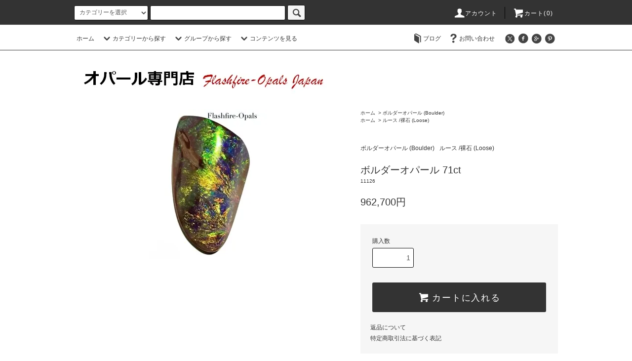

--- FILE ---
content_type: text/html; charset=EUC-JP
request_url: https://flashfire-opals-japan.com/?pid=172449360
body_size: 17630
content:
<!DOCTYPE html PUBLIC "-//W3C//DTD XHTML 1.0 Transitional//EN" "http://www.w3.org/TR/xhtml1/DTD/xhtml1-transitional.dtd">
<html xmlns:og="http://ogp.me/ns#" xmlns:fb="http://www.facebook.com/2008/fbml" xmlns:mixi="http://mixi-platform.com/ns#" xmlns="http://www.w3.org/1999/xhtml" xml:lang="ja" lang="ja" dir="ltr">
<head>
<meta http-equiv="content-type" content="text/html; charset=euc-jp" />
<meta http-equiv="X-UA-Compatible" content="IE=edge,chrome=1" />
<title>ボルダーオパール 71ct - オパール専門店　Flashfire-Opals-Japan</title>
<meta name="Keywords" content="ボルダーオパール 71ct,オパール,ブラックオパール,ボルダーオパール,エチオピアオパール,ウェロオパール" />
<meta name="Description" content="オパール専門のネットショップ。オーストラリア産オパール、エチオピアオパールの原石を一つ一つカットし磨き上げた、個性的な一点もの。天然・無処理。" />
<meta name="Author" content="内田泰子" />
<meta name="Copyright" content="Copyright 2014-2022 flashfire-opals-japan" />
<meta http-equiv="content-style-type" content="text/css" />
<meta http-equiv="content-script-type" content="text/javascript" />
<link rel="stylesheet" href="https://flashfire-opals-japan.com/css/framework/colormekit.css" type="text/css" />
<link rel="stylesheet" href="https://flashfire-opals-japan.com/css/framework/colormekit-responsive.css" type="text/css" />
<link rel="stylesheet" href="https://img13.shop-pro.jp/PA01278/285/css/5/index.css?cmsp_timestamp=20200110063247" type="text/css" />
<link rel="stylesheet" href="https://img13.shop-pro.jp/PA01278/285/css/5/product.css?cmsp_timestamp=20200110063247" type="text/css" />

<link rel="alternate" type="application/rss+xml" title="rss" href="https://flashfire-opals-japan.com/?mode=rss" />
<link rel="alternate" media="handheld" type="text/html" href="https://flashfire-opals-japan.com/?prid=172449360" />
<link rel="shortcut icon" href="https://img13.shop-pro.jp/PA01278/285/favicon.ico?cmsp_timestamp=20250113063146" />
<script type="text/javascript" src="//ajax.googleapis.com/ajax/libs/jquery/1.11.0/jquery.min.js" ></script>
<meta property="og:title" content="ボルダーオパール 71ct - オパール専門店　Flashfire-Opals-Japan" />
<meta property="og:description" content="オパール専門のネットショップ。オーストラリア産オパール、エチオピアオパールの原石を一つ一つカットし磨き上げた、個性的な一点もの。天然・無処理。" />
<meta property="og:url" content="https://flashfire-opals-japan.com?pid=172449360" />
<meta property="og:site_name" content="オパール専門店　Flashfire-Opals-Japan" />
<meta property="og:image" content="https://img13.shop-pro.jp/PA01278/285/product/172449360.jpg?cmsp_timestamp=20230117051424"/>
<meta property="og:type" content="product" />
<meta property="product:price:amount" content="962700" />
<meta property="product:price:currency" content="JPY" />
<meta property="product:product_link" content="https://flashfire-opals-japan.com?pid=172449360" />
<script>
  var Colorme = {"page":"product","shop":{"account_id":"PA01278285","title":"\u30aa\u30d1\u30fc\u30eb\u5c02\u9580\u5e97\u3000Flashfire-Opals-Japan"},"basket":{"total_price":0,"items":[]},"customer":{"id":null},"inventory_control":"product","product":{"shop_uid":"PA01278285","id":172449360,"name":"\u30dc\u30eb\u30c0\u30fc\u30aa\u30d1\u30fc\u30eb 71ct","model_number":"11126","stock_num":1,"sales_price":962700,"sales_price_including_tax":962700,"variants":[],"category":{"id_big":1740065,"id_small":0},"groups":[{"id":891301}],"members_price":726600,"members_price_including_tax":726600}};

  (function() {
    function insertScriptTags() {
      var scriptTagDetails = [];
      var entry = document.getElementsByTagName('script')[0];

      scriptTagDetails.forEach(function(tagDetail) {
        var script = document.createElement('script');

        script.type = 'text/javascript';
        script.src = tagDetail.src;
        script.async = true;

        if( tagDetail.integrity ) {
          script.integrity = tagDetail.integrity;
          script.setAttribute('crossorigin', 'anonymous');
        }

        entry.parentNode.insertBefore(script, entry);
      })
    }

    window.addEventListener('load', insertScriptTags, false);
  })();
</script>
<script async src="https://zen.one/analytics.js"></script>
</head>
<body>
<meta name="colorme-acc-payload" content="?st=1&pt=10029&ut=172449360&at=PA01278285&v=20251105091605&re=&cn=7e9dab9cf099a5ad35ad95af75282411" width="1" height="1" alt="" /><script>!function(){"use strict";Array.prototype.slice.call(document.getElementsByTagName("script")).filter((function(t){return t.src&&t.src.match(new RegExp("dist/acc-track.js$"))})).forEach((function(t){return document.body.removeChild(t)})),function t(c){var r=arguments.length>1&&void 0!==arguments[1]?arguments[1]:0;if(!(r>=c.length)){var e=document.createElement("script");e.onerror=function(){return t(c,r+1)},e.src="https://"+c[r]+"/dist/acc-track.js?rev=3",document.body.appendChild(e)}}(["acclog001.shop-pro.jp","acclog002.shop-pro.jp"])}();</script><script src="https://img.shop-pro.jp/tmpl_js/76/jquery.tile.js"></script>
<script src="https://img.shop-pro.jp/tmpl_js/76/jquery.skOuterClick.js"></script>
<script src="https://img.shop-pro.jp/tmpl_js/76/smoothscroll.js"></script>
<script src="https://img.shop-pro.jp/tmpl_js/76/utility.index.js"></script>

<div class="cart_in_modal__bg show_while_cart_in_connecting spinner" style="display: none;"></div>
<div id="wrapper">
  <div id="header">
    <div class="header_top">
      <div class="header_top_inner container">
        <form action="https://flashfire-opals-japan.com/" method="GET" class="search_form visible-desktop">
          <input type="hidden" name="mode" value="srh" />
          <select name="cid" class="search_select">
            <option value="">カテゴリーを選択</option>
                          <option value="1735240,0">ブラックオパール (Black)</option>
                          <option value="1740065,0">ボルダーオパール (Boulder)</option>
                          <option value="1740068,0">ホワイトオパール (White)</option>
                          <option value="1740069,0">エチオピアオパール(Ethiopia)</option>
                          <option value="2089766,0">販売済みオパール(Sold)</option>
                      </select>
          <input type="text" name="keyword" class="search_box" />
          <button class="btn_search btn btn-xs"><i class="icon-lg-b icon-search"></i></button>
        </form>
        <ul class="header_nav_headline inline visible-desktop">
          <li>
            <a href="https://flashfire-opals-japan.com/?mode=myaccount"><i class="icon-lg-w icon-user"></i>アカウント</a>
          </li>
                    <li class="headline_viewcart">
                        <a href="https://flashfire-opals-japan.com/cart/proxy/basket?shop_id=PA01278285&shop_domain=flashfire-opals-japan.com"><i class="icon-lg-w icon-cart"></i>カート(0)</span></a>
                      </li>
        </ul>
        <div class="header_nav_phone hidden-desktop">
          <span class="nav_btn_phone"><i class="icon-lg-w icon-list"></i>メニュー</span>
          <div class="header_nav_lst_phone">
            <ul class="unstyled">
              <li>
                <a href="./">ホーム</a>
              </li>
              <li>
                                <a href="https://flashfire-opals-japan.com/cart/proxy/basket?shop_id=PA01278285&shop_domain=flashfire-opals-japan.com">カートを見る</a>
                              </li>
              <li>
                <a href="https://flashfire-opals-japan.com/?mode=myaccount">アカウント</a>
              </li>
                                                          <li>
                  <a href="http://ameblo.jp/flashfire-opals-japan/">ブログ</a>
                </li>
                            <li>
                <a href="https://flashfire-opals.shop-pro.jp/customer/inquiries/new">お問い合わせ</a>
              </li>
            </ul>
          </div>
        </div>
      </div>
    </div>
    <div class="header_mid hidden-phone">
      <div class="header_mid_inner container">
        <div class="header_nav_global">
          <ul class="header_nav_global_left inline">
            <li><a href="./">ホーム</a></li>
            <li class="header_nav_global_left_category">
              <a href="javascript:void(0)"><i class="icon-lg-b icon-chevron_down"></i>カテゴリーから探す</a>
              <div class="header_nav_global_box header_nav_global_box_catogory row">
                <p class="header_nav_global_box_heading col col-lg-3">CATEGORY SEARCH</p>
                <div class="header_nav_global_box_detail col col-lg-9 row">
                                                                                                                                <ul class="row header_nav_global_box_lists col col-lg-4 col-md-4 col-sm-6 col-xs-12 unstyled">
                                        <li>
                      <a href="https://flashfire-opals-japan.com/?mode=cate&cbid=1735240&csid=0">
                        ブラックオパール (Black)
                      </a>
                    </li>
                                                                                                  <li>
                      <a href="https://flashfire-opals-japan.com/?mode=cate&cbid=1740065&csid=0">
                        ボルダーオパール (Boulder)
                      </a>
                    </li>
                                                                                                  <li>
                      <a href="https://flashfire-opals-japan.com/?mode=cate&cbid=1740068&csid=0">
                        ホワイトオパール (White)
                      </a>
                    </li>
                                                                                                  <li>
                      <a href="https://flashfire-opals-japan.com/?mode=cate&cbid=1740069&csid=0">
                        エチオピアオパール(Ethiopia)
                      </a>
                    </li>
                                                                                                  <li>
                      <a href="https://flashfire-opals-japan.com/?mode=cate&cbid=2089766&csid=0">
                        販売済みオパール(Sold)
                      </a>
                    </li>
                                                              </ul>
                                                      </div>
              </div>
            </li>
                                          <li class="header_nav_global_left_group">
                  <a href="javascript:void(0)"><i class="icon-lg-b icon-chevron_down"></i>グループから探す</a>
                  <div class="header_nav_global_box header_nav_global_box_group row">
                    <p class="header_nav_global_box_heading col col-lg-3">GROUP SEARCH</p>
                    <div class="header_nav_global_box_detail col col-lg-9 row">
                                                                                    <ul class="row header_nav_global_box_lists col col-lg-4 col-md-4 col-sm-6 col-xs-12 unstyled">
                            <li>
                <a href="https://flashfire-opals-japan.com/?mode=grp&gid=891301">
                  ルース /裸石 (Loose)
                </a>
              </li>
                                                                    <li>
                <a href="https://flashfire-opals-japan.com/?mode=grp&gid=891281">
                  ペンダント (Pendant)
                </a>
              </li>
                                                                    <li>
                <a href="https://flashfire-opals-japan.com/?mode=grp&gid=891288">
                  リング・ピアス (Ring・Pierce)
                </a>
              </li>
                                                                    <li>
                <a href="https://flashfire-opals-japan.com/?mode=grp&gid=891289">
                  原石 (Rough)
                </a>
              </li>
                                                  </ul>
                    </div>
                  </div>
                </li>
                                                    <li class="header_nav_global_left_contents">
                <a href="javascript:void(0)"><i class="icon-lg-b icon-chevron_down"></i>コンテンツを見る</a>
                <div class="header_nav_global_box header_nav_global_box_contents row">
                  <p class="header_nav_global_box_heading col col-lg-3">CONTENTS</p>
                  <div class="header_nav_global_box_detail col col-lg-9 row">
                                          <ul class="col col-lg-12 row unstyled">                        <li>
                          <a href="https://flashfire-opals-japan.com/?mode=f1">
                            お客様の声
                          </a>
                        </li>
                                                                                        <li>
                          <a href="https://flashfire-opals-japan.com/?mode=f2">
                            ショップの紹介
                          </a>
                        </li>
                                                                                        <li>
                          <a href="https://flashfire-opals-japan.com/?mode=f3">
                            オパールについて
                          </a>
                        </li>
                                                                                        <li>
                          <a href="https://flashfire-opals-japan.com/?mode=f4">
                            ミネラルショー出展
                          </a>
                        </li>
                                                                                        <li>
                          <a href="https://flashfire-opals-japan.com/?mode=f5">
                            オパールのカット・研磨
                          </a>
                        </li>
                                                                                        <li>
                          <a href="https://flashfire-opals-japan.com/?mode=f7">
                            よくあるご質問
                          </a>
                        </li>
                      </ul>                                      </div>
                </div>
              </li>
                      </ul>
          <ul class="header_nav_global_right inline">
                        <li class="visible-desktop"><a href="http://ameblo.jp/flashfire-opals-japan/"><i class="icon-lg-b icon-book"></i>ブログ</a></li>            <li class="visible-desktop"><a href="https://flashfire-opals.shop-pro.jp/customer/inquiries/new"><i class="icon-lg-b icon-help"></i>お問い合わせ</a></li>
            <li>



                                                            <ul class="header_nav_global_social inline">
                  <li><a href=""><i class="icon-lg-b icon-c_twitter"></i></a></li>
                  <li><a href=""><i class="icon-lg-b icon-c_facebook"></i></a></li>
                  <li><a href=""><i class="icon-lg-b icon-c_google"></i></a></li>
                  <li><a href=""><i class="icon-lg-b icon-c_pinterest"></i></a></li>
                </ul>
            


            </li>
          </ul>
        </div>
      </div>
    </div>
    <div class="header_btm container clearfix">
              <h1 class="header_logo"><a href="./"><img src="https://img13.shop-pro.jp/PA01278/285/PA01278285.jpg?cmsp_timestamp=20250113063146" alt="オパール専門店　Flashfire-Opals-Japan" /></a></h1>
      


                                    <p class="header_lead">　</p>
      


                                    <ul class="header_nav_global_social inline visible-phone">
            <li><a href=""><i class="icon-lg-b icon-c_twitter"></i></a></li>
            <li><a href=""><i class="icon-lg-b icon-c_facebook"></i></a></li>
            <li><a href=""><i class="icon-lg-b icon-c_google"></i></a></li>
            <li><a href=""><i class="icon-lg-b icon-c_pinterest"></i></a></li>
          </ul>
      


          </div>
  </div>
  <div class="main row">
    <div id="contents" class="contents contents_detail col col-md-9 col-sm-12">
      <script src="https://img.shop-pro.jp/tmpl_js/76/utility.product.js"></script>

<div id="product" class="product">
      <form name="product_form" method="post" action="https://flashfire-opals-japan.com/cart/proxy/basket/items/add">
      <div class="product_area clearfix">
        <div class="product_area_left col col-md-7 col-sm-12">
          
          <div class="container-section product_img col col-md-12 col-lg-12">
            <div class="product_img_main">
                              <img src="https://img13.shop-pro.jp/PA01278/285/product/172449360.jpg?cmsp_timestamp=20230117051424" class="product_img_main_img" alt="" />
                          </div>
                          <div class="product_img_thumb">
                <ul class="row">
                                      <li class="col col-lg-2">
                      <img src="https://img13.shop-pro.jp/PA01278/285/product/172449360.jpg?cmsp_timestamp=20230117051424" class="product_img_thumb_img" />
                    </li>
                                                                              <li class="col col-lg-2">
                        <img src="https://img13.shop-pro.jp/PA01278/285/product/172449360_o1.jpg?cmsp_timestamp=20230117051424" class="product_img_thumb_img" />
                      </li>
                                                                                <li class="col col-lg-2">
                        <img src="https://img13.shop-pro.jp/PA01278/285/product/172449360_o2.jpg?cmsp_timestamp=20230117051424" class="product_img_thumb_img" />
                      </li>
                                                                                <li class="col col-lg-2">
                        <img src="https://img13.shop-pro.jp/PA01278/285/product/172449360_o3.jpg?cmsp_timestamp=20230117051424" class="product_img_thumb_img" />
                      </li>
                                                                                                                                                                                                                                                                                                                                                                                                                                                                                                                                                                                                                                                                                                                                                                                                                                                                                                                                                                                                                                                                                                                                                                                                                                                                                                                                                                                                                                                                                                                                                                                                                                                                                                                                                                                                                                                                          </ul>
              </div>
                      </div>
          
          
                    
        </div>
        <div class="product_area_right col col-md-5 col-sm-12">
          
          <ul class="pankuzu_lists inline container">
            <li class="pankuzu_list"><a href="./">ホーム</a></li>
                          <li class="pankuzu_list">&nbsp;&gt;&nbsp;<a href="?mode=cate&cbid=1740065&csid=0">ボルダーオパール (Boulder)</a></li>
                                  </ul>
                      <ul class="pankuzu_lists inline container">
              <li class="pankuzu_list"><a href="./">ホーム</a></li>
                                                              <li class="pankuzu_list">&nbsp;&gt;&nbsp;<a href="https://flashfire-opals-japan.com/?mode=grp&gid=891301">ルース /裸石 (Loose)</a></li>
                          </ul>
                    

          <div id="product_detail_area" class="product_detail_area">
            
            <ul class="inline unstyled product_belong_lists">
                              <li class="product_belong_list">
                  <a href="?mode=cate&cbid=1740065&csid=0" class="product_belong_list_link">ボルダーオパール (Boulder)</a>
                </li>
                                                                                  <li class="product_belong_list">
                      <a href="https://flashfire-opals-japan.com/?mode=grp&gid=891301" class="product_belong_list_link">ルース /裸石 (Loose)</a>
                    </li>
                                                            </ul>
            

            
            <h2 class="product_name">ボルダーオパール 71ct</h2>
            

            
                          <p class="product_model">11126</p>
                        

            
            <p class="product_price_area">
                              <span class="product_price">962,700円</span>
                          </p>
                                                
          </div>

          <div class="product_cart_area">
            
                        
                        
            <div class="product_cart_order row">
                              <div class="col col-lg-12 clearfix">
                  <div class="product_cart_select_name">購入数</div>
                  <input type="text" name="product_num" value="1" class="product_cart_init_num" />
                  <ul class="product_cart_init">
                    <li><a href="javascript:f_change_num2(document.product_form.product_num,'1',1,1);"></a></li>
                    <li><a href="javascript:f_change_num2(document.product_form.product_num,'0',1,1);"></a></li>
                  </ul>
                  <div class="product_cart_unit"></div>
                </div>
                <div class="col col-lg-12">
                                    <span class="disable_cartin">
                    <button class="btn btn-block btn-addcart" type="submit">
                      <i class="icon-lg-w icon-cart"></i><span>カートに入れる</span>
                    </button>
                  </span>
                                                    </div>
                            <p class="stock_error hide"></p>

                            <div class="cart_in_modal cart_modal__close" style="display: none;">
                <div class="cart_in_modal__outline not_bubbling">
                  <label class="cart_modal__close cart_in_modal__close-icon">
                  </label>
                  <p class="cart_in_modal__heading">
                    こちらの商品が<br class="sp-br">カートに入りました
                  </p>
                  <div class="cart_in_modal__detail">
                                        <div class="cart_in_modal__image-wrap">
                      <img src="https://img13.shop-pro.jp/PA01278/285/product/172449360.jpg?cmsp_timestamp=20230117051424" alt="" class="cart_in_modal__image" />
                    </div>
                                        <p class="cart_in_modal__name">
                      ボルダーオパール 71ct
                    </p>
                  </div>
                  <div class="cart_in_modal__button-wrap">
                    <button class="cart_view_with_async cart_in_modal__button cart_in_modal__button--solid">かごの中身を見る</button>
                    <p class="cart_modal__close cart_in_modal__text-link">ショッピングを続ける</p>
                  </div>
                </div>
              </div>
              <div class="cart_in_error_modal cart_in_error__close" style="display: none;">
                <div class="cart_in_modal__outline not_bubbling">
                  <label class="cart_in_error__close cart_in_modal__close-icon">
                  </label>
                  <p class="cart_in_error_message cart_in_error_modal__heading"></p>
                  <div class="cart_in_modal__button-wrap">
                    <button class="cart_in_error__close cart_in_modal__button cart_in_modal__button--solid">ショッピングを続ける</button>
                  </div>
                </div>
              </div>
              
            </div>
            
            <ul class="product_related_lists unstyled">
                            <li class="product_related_list"><a href="https://flashfire-opals-japan.com/?mode=sk#cancel">返品について</a></li>
              <li class="product_related_list"><a href="https://flashfire-opals-japan.com/?mode=sk#info">特定商取引法に基づく表記</a></li>
            </ul>
          </div>

          
          <ul class="product_social_lists unstyled">
            <li>
              <div class="line-it-button" data-lang="ja" data-type="share-a" data-ver="3"
                         data-color="default" data-size="small" data-count="false" style="display: none;"></div>
                       <script src="https://www.line-website.com/social-plugins/js/thirdparty/loader.min.js" async="async" defer="defer"></script>
              
              <a href="https://twitter.com/share" class="twitter-share-button" data-url="https://flashfire-opals-japan.com/?pid=172449360" data-text="" data-lang="ja" >ツイート</a>
<script charset="utf-8">!function(d,s,id){var js,fjs=d.getElementsByTagName(s)[0],p=/^http:/.test(d.location)?'http':'https';if(!d.getElementById(id)){js=d.createElement(s);js.id=id;js.src=p+'://platform.twitter.com/widgets.js';fjs.parentNode.insertBefore(js,fjs);}}(document, 'script', 'twitter-wjs');</script>
            </li>
          </ul>
          

          
                    <ul class="product_related_lists unstyled">
            <li class="product_related_list">
              <a href="mailto:?subject=%E3%80%90%E3%82%AA%E3%83%91%E3%83%BC%E3%83%AB%E5%B0%82%E9%96%80%E5%BA%97%E3%80%80Flashfire-Opals-Japan%E3%80%91%E3%81%AE%E3%80%8C%E3%83%9C%E3%83%AB%E3%83%80%E3%83%BC%E3%82%AA%E3%83%91%E3%83%BC%E3%83%AB%2071ct%E3%80%8D%E3%81%8C%E3%81%8A%E3%81%99%E3%81%99%E3%82%81%E3%81%A7%E3%81%99%EF%BC%81&body=%0D%0A%0D%0A%E2%96%A0%E5%95%86%E5%93%81%E3%80%8C%E3%83%9C%E3%83%AB%E3%83%80%E3%83%BC%E3%82%AA%E3%83%91%E3%83%BC%E3%83%AB%2071ct%E3%80%8D%E3%81%AEURL%0D%0Ahttps%3A%2F%2Fflashfire-opals-japan.com%2F%3Fpid%3D172449360%0D%0A%0D%0A%E2%96%A0%E3%82%B7%E3%83%A7%E3%83%83%E3%83%97%E3%81%AEURL%0Ahttps%3A%2F%2Fflashfire-opals-japan.com%2F"><i class="icon-lg-b icon-chevron_left"></i>この商品を友達に教える</a>
            </li>
            <li class="product_related_list">
              <a href="https://flashfire-opals.shop-pro.jp/customer/products/172449360/inquiries/new"><i class="icon-lg-b icon-chevron_left"></i>この商品について問い合わせる</a>
            </li>
            <li class="product_related_list">
              <a href="https://flashfire-opals-japan.com/?mode=cate&cbid=1740065&csid=0"><i class="icon-lg-b icon-chevron_left"></i>買い物を続ける</a>
            </li>
          </ul>
          

        </div>
      </div>
      <div class="row">



                                                                          <ul class="product_tabs row">
            <li id="product_panel_explain" class="product_tab active col col-lg-6">
              <a href="#">商品説明</a>
            </li>
            <li id="product_panel_image" class="product_tab col col-lg-6">
              <a href="#">イメージ</a>
            </li>
                      </ul>
          <div class="product_panels">
              <div class="product_panel_explain product_panel active">
                
                                  <div class="product_explain">
                    <span style="font-size:large;"><p>原産国： 　オーストラリア クイーンズランド<br />
重さ：　　  71 カラット<br />
大きさ：　 縦38.04 x 横21.81 x 厚11.51 mm (最大値)<br />
形：　　　フリーシェイプ <br />
色：　　　 緑・オレンジ・ゴールド<br />
<br />
珍しいコロイト産ナッツオパールです。<br />
但し、通常のナッツ状ボルダーオパールの中側ではなく、<br />
外側にオパールが形成られたものです。<br />
ダークブラウンの母岩に、エレクトリックな緑・オレンジ・<br />
ゴールドの遊色が僅かな動きでもキラキラと輝きます。<br />
投資用としても最適です。<br />
天然、無処理 。</p></span><br />
<iframe width="600" height="470" src="https://www.youtube.com/embed/ZvZ8shDGBQ0?rel=0" frameborder="0" gesture="media" allowfullscreen></iframe>
                  </div>
                                
              </div>
              <div class="product_panel_image product_panel">
                
                                  <div class="product_img_sub">
                    <ul class="row">
                                              <li class="col col-lg-12">
                          <img src="https://img13.shop-pro.jp/PA01278/285/product/172449360.jpg?cmsp_timestamp=20230117051424" class="product_img_sub_img" />
                        </li>
                                                                                              <li class="col col-lg-12">
                            <img src="https://img13.shop-pro.jp/PA01278/285/product/172449360_o1.jpg?cmsp_timestamp=20230117051424" class="product_img_sub_img" />
                          </li>
                                                                                                <li class="col col-lg-12">
                            <img src="https://img13.shop-pro.jp/PA01278/285/product/172449360_o2.jpg?cmsp_timestamp=20230117051424" class="product_img_sub_img" />
                          </li>
                                                                                                <li class="col col-lg-12">
                            <img src="https://img13.shop-pro.jp/PA01278/285/product/172449360_o3.jpg?cmsp_timestamp=20230117051424" class="product_img_sub_img" />
                          </li>
                                                                                                                                                                                                                                                                                                                                                                                                                                                                                                                                                                                                                                                                                                                                                                                                                                                                                                                                                                                                                                                                                                                                                                                                                                                                                                                                                                                                                                                                                                                                                                                                                                                                                                                                                                                                                                                                                                                                                                                                                                                                                                                                                                                                                                                                      </ul>
                    <div class="container">
                      <a href="#product_detail_area" class="btn btn-lg btn-addcart btn_pis_width">
                        <i class="icon-lg-w icon-cart"></i><span>この商品を購入する</span>
                      </a>
                    </div>
                  </div>
                                
              </div>
                        </div>
                


        
                

      </div>
      <input type="hidden" name="user_hash" value="22a321645f071be8d5f10a443514f4e5"><input type="hidden" name="members_hash" value="22a321645f071be8d5f10a443514f4e5"><input type="hidden" name="shop_id" value="PA01278285"><input type="hidden" name="product_id" value="172449360"><input type="hidden" name="members_id" value=""><input type="hidden" name="back_url" value="https://flashfire-opals-japan.com/?pid=172449360"><input type="hidden" name="reference_token" value="62f61178e10f445ba8851f5ab4f4d113"><input type="hidden" name="shop_domain" value="flashfire-opals-japan.com">
    </form>
  </div>

    </div>
    <div id="side" class="side col col-md-3 col-sm-12 hidden-phone">
          </div>
    <div id="side" class="side col col-lg-3 col-sm-12 visible-phone">
      
                        <div class="side_category">
            <h3 class="heading side_category_heading">カテゴリーから探す</h3>
            <ul class="lists side_category_lists unstyled">
                              <li class="list side_category_list">
                  <a href="https://flashfire-opals-japan.com/?mode=cate&cbid=1735240&csid=0" class="list_link show">
                    <span class="list_icon_arrow icon-lg-b icon-chevron_right"></span>
                    <span class="list_link_name">ブラックオパール (Black)</span>
                  </a>
                                  </li>
                              <li class="list side_category_list">
                  <a href="https://flashfire-opals-japan.com/?mode=cate&cbid=1740065&csid=0" class="list_link show">
                    <span class="list_icon_arrow icon-lg-b icon-chevron_right"></span>
                    <span class="list_link_name">ボルダーオパール (Boulder)</span>
                  </a>
                                  </li>
                              <li class="list side_category_list">
                  <a href="https://flashfire-opals-japan.com/?mode=cate&cbid=1740068&csid=0" class="list_link show">
                    <span class="list_icon_arrow icon-lg-b icon-chevron_right"></span>
                    <span class="list_link_name">ホワイトオパール (White)</span>
                  </a>
                                  </li>
                              <li class="list side_category_list">
                  <a href="https://flashfire-opals-japan.com/?mode=cate&cbid=1740069&csid=0" class="list_link show">
                    <span class="list_icon_arrow icon-lg-b icon-chevron_right"></span>
                    <span class="list_link_name">エチオピアオパール(Ethiopia)</span>
                  </a>
                                  </li>
                              <li class="list side_category_list">
                  <a href="https://flashfire-opals-japan.com/?mode=cate&cbid=2089766&csid=0" class="list_link show">
                    <span class="list_icon_arrow icon-lg-b icon-chevron_right"></span>
                    <span class="list_link_name">販売済みオパール(Sold)</span>
                  </a>
                                  </li>
                          </ul>
          </div>
                                                                            
      
                        <div class="side_group">
            <h3 class="side_group_heading heading">グループから探す</h3>
            <ul class="side_group_lists lists unstyled">
                      <li class="side_group_list list">
                <a href="https://flashfire-opals-japan.com/?mode=grp&gid=891301" class="list_link show">
                  <span class="list_icon_arrow icon-lg-b icon-chevron_right"></span>
                  <span class="list_link_name">ルース /裸石 (Loose)</span>
                </a>
              </li>
                                    <li class="side_group_list list">
                <a href="https://flashfire-opals-japan.com/?mode=grp&gid=891281" class="list_link show">
                  <span class="list_icon_arrow icon-lg-b icon-chevron_right"></span>
                  <span class="list_link_name">ペンダント (Pendant)</span>
                </a>
              </li>
                                    <li class="side_group_list list">
                <a href="https://flashfire-opals-japan.com/?mode=grp&gid=891288" class="list_link show">
                  <span class="list_icon_arrow icon-lg-b icon-chevron_right"></span>
                  <span class="list_link_name">リング・ピアス (Ring・Pierce)</span>
                </a>
              </li>
                                    <li class="side_group_list list">
                <a href="https://flashfire-opals-japan.com/?mode=grp&gid=891289" class="list_link show">
                  <span class="list_icon_arrow icon-lg-b icon-chevron_right"></span>
                  <span class="list_link_name">原石 (Rough)</span>
                </a>
              </li>
                    </ul>
          </div>
                    
      
                                    <div class="side_freepage">
              <h3 class="side_freepage_heading heading">コンテンツを見る</h3>
              <ul class="side_freepage_lists lists unstyled ">
                          <li class="side_freepage_list list">
                  <a href="https://flashfire-opals-japan.com/?mode=f1" class="list_link show">
                    お客様の声
                  </a>
                </li>
                                            <li class="side_freepage_list list">
                  <a href="https://flashfire-opals-japan.com/?mode=f2" class="list_link show">
                    ショップの紹介
                  </a>
                </li>
                                            <li class="side_freepage_list list">
                  <a href="https://flashfire-opals-japan.com/?mode=f3" class="list_link show">
                    オパールについて
                  </a>
                </li>
                                            <li class="side_freepage_list list">
                  <a href="https://flashfire-opals-japan.com/?mode=f4" class="list_link show">
                    ミネラルショー出展
                  </a>
                </li>
                                            <li class="side_freepage_list list">
                  <a href="https://flashfire-opals-japan.com/?mode=f5" class="list_link show">
                    オパールのカット・研磨
                  </a>
                </li>
                                            <li class="side_freepage_list list">
                  <a href="https://flashfire-opals-japan.com/?mode=f7" class="list_link show">
                    よくあるご質問
                  </a>
                </li>
                        </ul>
            </div>
                              
    </div>
  </div>
  <div id="footer" class="footer">
          
            
      
              <div class="footer_inner footer_recommend">
          <h2 class="heading footer_heading footer_recommend_heading">おすすめ商品</h2>
          <div class="visible-phone">
            <ul class="footer_lists footer_recommend_lists row unstyled">
                              <li class="col col-sm-4 footer_list footer_recommend_list ">
                  <a href="?pid=187697961">
                                          <img src="https://img13.shop-pro.jp/PA01278/285/product/187697961_th.jpg?cmsp_timestamp=20250723045309" alt="ホワイトオパール 3.3ct" class="footer_list_img footer_recommend_list_img show item_img" />
                                      </a>
                  <a href="?pid=187697961">
                    <span class="item_name show">ホワイトオパール 3.3ct</span>
                  </a>
                                                                                <span class="item_price show">67,800円</span>
                                                      </li>
                              <li class="col col-sm-4 footer_list footer_recommend_list ">
                  <a href="?pid=187698022">
                                          <img src="https://img13.shop-pro.jp/PA01278/285/product/187698022_th.jpg?cmsp_timestamp=20250723051319" alt="クリスタルオパール 4.3ct" class="footer_list_img footer_recommend_list_img show item_img" />
                                      </a>
                  <a href="?pid=187698022">
                    <span class="item_name show">クリスタルオパール 4.3ct</span>
                  </a>
                                                                                <span class="item_price show">78,600円</span>
                                                      </li>
                              <li class="col col-sm-4 footer_list footer_recommend_list ">
                  <a href="?pid=187698037">
                                          <img src="https://img13.shop-pro.jp/PA01278/285/product/187698037_th.jpg?cmsp_timestamp=20250723052932" alt="ウェロオパール 10.23ct" class="footer_list_img footer_recommend_list_img show item_img" />
                                      </a>
                  <a href="?pid=187698037">
                    <span class="item_name show">ウェロオパール 10.23ct</span>
                  </a>
                                                                                <span class="item_price show">289,100円</span>
                                                      </li>
                              <li class="col col-sm-4 footer_list footer_recommend_list hidden-phone">
                  <a href="?pid=187698043">
                                          <img src="https://img13.shop-pro.jp/PA01278/285/product/187698043_th.jpg?cmsp_timestamp=20250723053727" alt="ウェロオパール 13.1ct" class="footer_list_img footer_recommend_list_img show item_img" />
                                      </a>
                  <a href="?pid=187698043">
                    <span class="item_name show">ウェロオパール 13.1ct</span>
                  </a>
                                                                                <span class="item_price show">302,600円</span>
                                                      </li>
                              <li class="col col-sm-4 footer_list footer_recommend_list hidden-phone">
                  <a href="?pid=187698047">
                                          <img src="https://img13.shop-pro.jp/PA01278/285/product/187698047_th.jpg?cmsp_timestamp=20250723054511" alt="ウェロオパール 13.6ct" class="footer_list_img footer_recommend_list_img show item_img" />
                                      </a>
                  <a href="?pid=187698047">
                    <span class="item_name show">ウェロオパール 13.6ct</span>
                  </a>
                                                                                <span class="item_price show">356,300円</span>
                                                      </li>
                              <li class="col col-sm-4 footer_list footer_recommend_list hidden-phone">
                  <a href="?pid=187855572">
                                          <img src="https://img13.shop-pro.jp/PA01278/285/product/187855572_th.jpg?cmsp_timestamp=20250803235229" alt="ウェロオパール 6.18ct" class="footer_list_img footer_recommend_list_img show item_img" />
                                      </a>
                  <a href="?pid=187855572">
                    <span class="item_name show">ウェロオパール 6.18ct</span>
                  </a>
                                                                                <span class="item_price show">208,400円</span>
                                                      </li>
                              <li class="col col-sm-4 footer_list footer_recommend_list hidden-phone">
                  <a href="?pid=187855631">
                                          <img src="https://img13.shop-pro.jp/PA01278/285/product/187855631_th.jpg?cmsp_timestamp=20250804005638" alt="ボルダーオパール ペンダント61ct" class="footer_list_img footer_recommend_list_img show item_img" />
                                      </a>
                  <a href="?pid=187855631">
                    <span class="item_name show">ボルダーオパール ペンダント61ct</span>
                  </a>
                                                                                <span class="item_price show">221,900円</span>
                                                      </li>
                              <li class="col col-sm-4 footer_list footer_recommend_list hidden-phone">
                  <a href="?pid=187855652">
                                          <img src="https://img13.shop-pro.jp/PA01278/285/product/187855652_th.jpg?cmsp_timestamp=20250804011037" alt="ダークオパール 26.4ct" class="footer_list_img footer_recommend_list_img show item_img" />
                                      </a>
                  <a href="?pid=187855652">
                    <span class="item_name show">ダークオパール 26.4ct</span>
                  </a>
                                                                                <span class="item_price show">262,200円</span>
                                                      </li>
                              <li class="col col-sm-4 footer_list footer_recommend_list hidden-phone">
                  <a href="?pid=187855655">
                                          <img src="https://img13.shop-pro.jp/PA01278/285/product/187855655_th.jpg?cmsp_timestamp=20250804011706" alt="ダークオパール ペンダント 33.9ct" class="footer_list_img footer_recommend_list_img show item_img" />
                                      </a>
                  <a href="?pid=187855655">
                    <span class="item_name show">ダークオパール ペンダント 33.9ct</span>
                  </a>
                                                                                <span class="item_price show">85,300円</span>
                                                      </li>
                              <li class="col col-sm-4 footer_list footer_recommend_list hidden-phone">
                  <a href="?pid=187855661">
                                          <img src="https://img13.shop-pro.jp/PA01278/285/product/187855661_th.jpg?cmsp_timestamp=20250804013254" alt="ボルダーオパール ペンダント 13.4ct" class="footer_list_img footer_recommend_list_img show item_img" />
                                      </a>
                  <a href="?pid=187855661">
                    <span class="item_name show">ボルダーオパール ペンダント 13.4ct</span>
                  </a>
                                                                                <span class="item_price show">112,200円</span>
                                                      </li>
                              <li class="col col-sm-4 footer_list footer_recommend_list hidden-phone">
                  <a href="?pid=187855664">
                                          <img src="https://img13.shop-pro.jp/PA01278/285/product/187855664_th.jpg?cmsp_timestamp=20250804013854" alt="ボルダーオパール ペンダント 27.1ct" class="footer_list_img footer_recommend_list_img show item_img" />
                                      </a>
                  <a href="?pid=187855664">
                    <span class="item_name show">ボルダーオパール ペンダント 27.1ct</span>
                  </a>
                                                                                <span class="item_price show">195,000円</span>
                                                      </li>
                              <li class="col col-sm-4 footer_list footer_recommend_list hidden-phone">
                  <a href="?pid=187855667">
                                          <img src="https://img13.shop-pro.jp/PA01278/285/product/187855667_th.jpg?cmsp_timestamp=20250804015227" alt="ブラックオパール 1.87ct" class="footer_list_img footer_recommend_list_img show item_img" />
                                      </a>
                  <a href="?pid=187855667">
                    <span class="item_name show">ブラックオパール 1.87ct</span>
                  </a>
                                                                                <span class="item_price show">208,400円</span>
                                                      </li>
                              <li class="col col-sm-4 footer_list footer_recommend_list hidden-phone">
                  <a href="?pid=187855675">
                                          <img src="https://img13.shop-pro.jp/PA01278/285/product/187855675_th.jpg?cmsp_timestamp=20250804021541" alt="ボルダーオパール ペンダント 50.6ct" class="footer_list_img footer_recommend_list_img show item_img" />
                                      </a>
                  <a href="?pid=187855675">
                    <span class="item_name show">ボルダーオパール ペンダント 50.6ct</span>
                  </a>
                                                                                <span class="item_price show">126,300円</span>
                                                      </li>
                              <li class="col col-sm-4 footer_list footer_recommend_list hidden-phone">
                  <a href="?pid=185415238">
                                          <img src="https://img13.shop-pro.jp/PA01278/285/product/185415238_th.jpg?cmsp_timestamp=20250316070014" alt="ウェロオパール 11.0ct" class="footer_list_img footer_recommend_list_img show item_img" />
                                      </a>
                  <a href="?pid=185415238">
                    <span class="item_name show">ウェロオパール 11.0ct</span>
                  </a>
                                                                                <span class="item_price show">248,800円</span>
                                                      </li>
                              <li class="col col-sm-4 footer_list footer_recommend_list hidden-phone">
                  <a href="?pid=185456474">
                                          <img src="https://img13.shop-pro.jp/PA01278/285/product/185456474_th.jpg?cmsp_timestamp=20250317070931" alt="ウェロオパール 11.0ct" class="footer_list_img footer_recommend_list_img show item_img" />
                                      </a>
                  <a href="?pid=185456474">
                    <span class="item_name show">ウェロオパール 11.0ct</span>
                  </a>
                                                                                <span class="item_price show">248,800円</span>
                                                      </li>
                              <li class="col col-sm-4 footer_list footer_recommend_list hidden-phone">
                  <a href="?pid=185456490">
                                          <img src="https://img13.shop-pro.jp/PA01278/285/product/185456490_th.jpg?cmsp_timestamp=20250317072754" alt="ウェロオパール 25.1ct" class="footer_list_img footer_recommend_list_img show item_img" />
                                      </a>
                  <a href="?pid=185456490">
                    <span class="item_name show">ウェロオパール 25.1ct</span>
                  </a>
                                                                                <span class="item_price show">390,700円</span>
                                                      </li>
                              <li class="col col-sm-4 footer_list footer_recommend_list hidden-phone">
                  <a href="?pid=186087109">
                                          <img src="https://img13.shop-pro.jp/PA01278/285/product/186087109_th.jpg?cmsp_timestamp=20250414045204" alt="オパール リング17号" class="footer_list_img footer_recommend_list_img show item_img" />
                                      </a>
                  <a href="?pid=186087109">
                    <span class="item_name show">オパール リング17号</span>
                  </a>
                                                                                <span class="item_price show">59,600円</span>
                                                      </li>
                              <li class="col col-sm-4 footer_list footer_recommend_list hidden-phone">
                  <a href="?pid=187319064">
                                          <img src="https://img13.shop-pro.jp/PA01278/285/product/187319064_th.jpg?cmsp_timestamp=20250626043701" alt="ウェロオパール 19.0ct" class="footer_list_img footer_recommend_list_img show item_img" />
                                      </a>
                  <a href="?pid=187319064">
                    <span class="item_name show">ウェロオパール 19.0ct</span>
                  </a>
                                                                                <span class="item_price show">423,600円</span>
                                                      </li>
                              <li class="col col-sm-4 footer_list footer_recommend_list hidden-phone">
                  <a href="?pid=187319067">
                                          <img src="https://img13.shop-pro.jp/PA01278/285/product/187319067_th.jpg?cmsp_timestamp=20250626045606" alt="ウェロオパール 21.2ct" class="footer_list_img footer_recommend_list_img show item_img" />
                                      </a>
                  <a href="?pid=187319067">
                    <span class="item_name show">ウェロオパール 21.2ct</span>
                  </a>
                                                                                <span class="item_price show">423,600円</span>
                                                      </li>
                              <li class="col col-sm-4 footer_list footer_recommend_list hidden-phone">
                  <a href="?pid=187319069">
                                          <img src="https://img13.shop-pro.jp/PA01278/285/product/187319069_th.jpg?cmsp_timestamp=20250626051409" alt="ウェロオパール 9.21ct" class="footer_list_img footer_recommend_list_img show item_img" />
                                      </a>
                  <a href="?pid=187319069">
                    <span class="item_name show">ウェロオパール 9.21ct</span>
                  </a>
                                                                                <span class="item_price show">275,700円</span>
                                                      </li>
                              <li class="col col-sm-4 footer_list footer_recommend_list hidden-phone">
                  <a href="?pid=187339119">
                                          <img src="https://img13.shop-pro.jp/PA01278/285/product/187339119_th.jpg?cmsp_timestamp=20250627015132" alt="ダークオパール 3.45ct" class="footer_list_img footer_recommend_list_img show item_img" />
                                      </a>
                  <a href="?pid=187339119">
                    <span class="item_name show">ダークオパール 3.45ct</span>
                  </a>
                                                                                <span class="item_price show">69,200円</span>
                                                      </li>
                              <li class="col col-sm-4 footer_list footer_recommend_list hidden-phone">
                  <a href="?pid=187339149">
                                          <img src="https://img13.shop-pro.jp/PA01278/285/product/187339149_th.jpg?cmsp_timestamp=20250627021135" alt="ダークオパールペンダント44ct" class="footer_list_img footer_recommend_list_img show item_img" />
                                      </a>
                  <a href="?pid=187339149">
                    <span class="item_name show">ダークオパールペンダント44ct</span>
                  </a>
                                                                                <span class="item_price show">125,700円</span>
                                                      </li>
                              <li class="col col-sm-4 footer_list footer_recommend_list hidden-phone">
                  <a href="?pid=187352982">
                                          <img src="https://img13.shop-pro.jp/PA01278/285/product/187352982_th.jpg?cmsp_timestamp=20250628005925" alt="セミブラックオパールペンダント28.６ct" class="footer_list_img footer_recommend_list_img show item_img" />
                                      </a>
                  <a href="?pid=187352982">
                    <span class="item_name show">セミブラックオパールペンダント28.６ct</span>
                  </a>
                                                                                <span class="item_price show">195,000円</span>
                                                      </li>
                              <li class="col col-sm-4 footer_list footer_recommend_list hidden-phone">
                  <a href="?pid=187353089">
                                          <img src="https://img13.shop-pro.jp/PA01278/285/product/187353089_th.jpg?cmsp_timestamp=20250628054346" alt="ボルダーオパール ペンダント30.8ct" class="footer_list_img footer_recommend_list_img show item_img" />
                                      </a>
                  <a href="?pid=187353089">
                    <span class="item_name show">ボルダーオパール ペンダント30.8ct</span>
                  </a>
                                                                                <span class="item_price show">139,800円</span>
                                                      </li>
                              <li class="col col-sm-4 footer_list footer_recommend_list hidden-phone">
                  <a href="?pid=187353093">
                                          <img src="https://img13.shop-pro.jp/PA01278/285/product/187353093_th.jpg?cmsp_timestamp=20250628060710" alt="ホワイトオパール 2.7ct" class="footer_list_img footer_recommend_list_img show item_img" />
                                      </a>
                  <a href="?pid=187353093">
                    <span class="item_name show">ホワイトオパール 2.7ct</span>
                  </a>
                                                                                <span class="item_price show">58,400円</span>
                                                      </li>
                              <li class="col col-sm-4 footer_list footer_recommend_list hidden-phone">
                  <a href="?pid=187353163">
                                          <img src="https://img13.shop-pro.jp/PA01278/285/product/187353163_th.jpg?cmsp_timestamp=20250628063222" alt="ボルダーオパール ペンダント69ct" class="footer_list_img footer_recommend_list_img show item_img" />
                                      </a>
                  <a href="?pid=187353163">
                    <span class="item_name show">ボルダーオパール ペンダント69ct</span>
                  </a>
                                                                                <span class="item_price show">289,100円</span>
                                                      </li>
                              <li class="col col-sm-4 footer_list footer_recommend_list hidden-phone">
                  <a href="?pid=184247840">
                                          <img src="https://img13.shop-pro.jp/PA01278/285/product/184247840_th.jpg?cmsp_timestamp=20241229071323" alt="ブラックオパール 6.15ct" class="footer_list_img footer_recommend_list_img show item_img" />
                                      </a>
                  <a href="?pid=184247840">
                    <span class="item_name show">ブラックオパール 6.15ct</span>
                  </a>
                                                                                <span class="item_price show">65,200円</span>
                                                      </li>
                              <li class="col col-sm-4 footer_list footer_recommend_list hidden-phone">
                  <a href="?pid=184247850">
                                          <img src="https://img13.shop-pro.jp/PA01278/285/product/184247850_th.jpg?cmsp_timestamp=20241229072253" alt="ボルダーオパール ペンダント71.6ct" class="footer_list_img footer_recommend_list_img show item_img" />
                                      </a>
                  <a href="?pid=184247850">
                    <span class="item_name show">ボルダーオパール ペンダント71.6ct</span>
                  </a>
                                                                                <span class="item_price show">71,900円</span>
                                                      </li>
                              <li class="col col-sm-4 footer_list footer_recommend_list hidden-phone">
                  <a href="?pid=184247852">
                                          <img src="https://img13.shop-pro.jp/PA01278/285/product/184247852_th.jpg?cmsp_timestamp=20241229072633" alt="ボルダーオパール ペンダント42.8ct" class="footer_list_img footer_recommend_list_img show item_img" />
                                      </a>
                  <a href="?pid=184247852">
                    <span class="item_name show">ボルダーオパール ペンダント42.8ct</span>
                  </a>
                                                                                <span class="item_price show">71,900円</span>
                                                      </li>
                              <li class="col col-sm-4 footer_list footer_recommend_list hidden-phone">
                  <a href="?pid=184247855">
                                          <img src="https://img13.shop-pro.jp/PA01278/285/product/184247855_th.jpg?cmsp_timestamp=20241229072952" alt="ボルダーオパール ペンダント63ct" class="footer_list_img footer_recommend_list_img show item_img" />
                                      </a>
                  <a href="?pid=184247855">
                    <span class="item_name show">ボルダーオパール ペンダント63ct</span>
                  </a>
                                                                                <span class="item_price show">78,600円</span>
                                                      </li>
                              <li class="col col-sm-4 footer_list footer_recommend_list hidden-phone">
                  <a href="?pid=184247859">
                                          <img src="https://img13.shop-pro.jp/PA01278/285/product/184247859_th.jpg?cmsp_timestamp=20241229073916" alt="ダークオパール 34.8ct" class="footer_list_img footer_recommend_list_img show item_img" />
                                      </a>
                  <a href="?pid=184247859">
                    <span class="item_name show">ダークオパール 34.8ct</span>
                  </a>
                                                                                <span class="item_price show">504,200円</span>
                                                      </li>
                              <li class="col col-sm-4 footer_list footer_recommend_list hidden-phone">
                  <a href="?pid=184247863">
                                          <img src="https://img13.shop-pro.jp/PA01278/285/product/184247863_th.jpg?cmsp_timestamp=20241229074443" alt="ボルダーオパールペンダント 23.6ct" class="footer_list_img footer_recommend_list_img show item_img" />
                                      </a>
                  <a href="?pid=184247863">
                    <span class="item_name show">ボルダーオパールペンダント 23.6ct</span>
                  </a>
                                                                                <span class="item_price show">531,100円</span>
                                                      </li>
                              <li class="col col-sm-4 footer_list footer_recommend_list hidden-phone">
                  <a href="?pid=184262838">
                                          <img src="https://img13.shop-pro.jp/PA01278/285/product/184262838_th.jpg?cmsp_timestamp=20241231050735" alt="ダークオパール 14.5ct" class="footer_list_img footer_recommend_list_img show item_img" />
                                      </a>
                  <a href="?pid=184262838">
                    <span class="item_name show">ダークオパール 14.5ct</span>
                  </a>
                                                                                <span class="item_price show">437,000円</span>
                                                      </li>
                              <li class="col col-sm-4 footer_list footer_recommend_list hidden-phone">
                  <a href="?pid=180692524">
                                          <img src="https://img13.shop-pro.jp/PA01278/285/product/180692524_th.jpg?cmsp_timestamp=20240430063235" alt="ウェロオパール 36.3ct" class="footer_list_img footer_recommend_list_img show item_img" />
                                      </a>
                  <a href="?pid=180692524">
                    <span class="item_name show">ウェロオパール 36.3ct</span>
                  </a>
                                                                                <span class="item_price show">625,300円</span>
                                                      </li>
                              <li class="col col-sm-4 footer_list footer_recommend_list hidden-phone">
                  <a href="?pid=180728142">
                                          <img src="https://img13.shop-pro.jp/PA01278/285/product/180728142_th.jpg?cmsp_timestamp=20240502052915" alt="ウェロオパール 12.9ct" class="footer_list_img footer_recommend_list_img show item_img" />
                                      </a>
                  <a href="?pid=180728142">
                    <span class="item_name show">ウェロオパール 12.9ct</span>
                  </a>
                                                                                <span class="item_price show">208,400円</span>
                                                      </li>
                              <li class="col col-sm-4 footer_list footer_recommend_list hidden-phone">
                  <a href="?pid=180728143">
                                          <img src="https://img13.shop-pro.jp/PA01278/285/product/180728143_th.jpg?cmsp_timestamp=20240502053440" alt="ウェロオパール 12.4ct" class="footer_list_img footer_recommend_list_img show item_img" />
                                      </a>
                  <a href="?pid=180728143">
                    <span class="item_name show">ウェロオパール 12.4ct</span>
                  </a>
                                                                                <span class="item_price show">248,800円</span>
                                                      </li>
                              <li class="col col-sm-4 footer_list footer_recommend_list hidden-phone">
                  <a href="?pid=180763025">
                                          <img src="https://img13.shop-pro.jp/PA01278/285/product/180763025_th.jpg?cmsp_timestamp=20240504002528" alt="ボルダーオパール  ゴールドペンダント" class="footer_list_img footer_recommend_list_img show item_img" />
                                      </a>
                  <a href="?pid=180763025">
                    <span class="item_name show">ボルダーオパール  ゴールドペンダント</span>
                  </a>
                                                                                <span class="item_price show">531,100円</span>
                                                      </li>
                              <li class="col col-sm-4 footer_list footer_recommend_list hidden-phone">
                  <a href="?pid=180763074">
                                          <img src="https://img13.shop-pro.jp/PA01278/285/product/180763074_th.jpg?cmsp_timestamp=20240504004342" alt="ダークオパール 16.4ct" class="footer_list_img footer_recommend_list_img show item_img" />
                                      </a>
                  <a href="?pid=180763074">
                    <span class="item_name show">ダークオパール 16.4ct</span>
                  </a>
                                                                                <span class="item_price show">139,100円</span>
                                                      </li>
                              <li class="col col-sm-4 footer_list footer_recommend_list hidden-phone">
                  <a href="?pid=181850718">
                                          <img src="https://img13.shop-pro.jp/PA01278/285/product/181850718_th.jpg?cmsp_timestamp=20240722130503" alt="ボルダーオパールピアス 24ct" class="footer_list_img footer_recommend_list_img show item_img" />
                                      </a>
                  <a href="?pid=181850718">
                    <span class="item_name show">ボルダーオパールピアス 24ct</span>
                  </a>
                                                                                <span class="item_price show">390,700円</span>
                                                      </li>
                              <li class="col col-sm-4 footer_list footer_recommend_list hidden-phone">
                  <a href="?pid=183950257">
                                          <img src="https://img13.shop-pro.jp/PA01278/285/product/183950257_th.jpg?cmsp_timestamp=20241209063706" alt="ブラックオパール 6.6ct" class="footer_list_img footer_recommend_list_img show item_img" />
                                      </a>
                  <a href="?pid=183950257">
                    <span class="item_name show">ブラックオパール 6.6ct</span>
                  </a>
                                                                                <span class="item_price show">208,400円</span>
                                                      </li>
                              <li class="col col-sm-4 footer_list footer_recommend_list hidden-phone">
                  <a href="?pid=183950402">
                                          <img src="https://img13.shop-pro.jp/PA01278/285/product/183950402_th.jpg?cmsp_timestamp=20241209065158" alt="セミクリスタルオパール 9.18ct" class="footer_list_img footer_recommend_list_img show item_img" />
                                      </a>
                  <a href="?pid=183950402">
                    <span class="item_name show">セミクリスタルオパール 9.18ct</span>
                  </a>
                                                                                <span class="item_price show">208,400円</span>
                                                      </li>
                              <li class="col col-sm-4 footer_list footer_recommend_list hidden-phone">
                  <a href="?pid=183950539">
                                          <img src="https://img13.shop-pro.jp/PA01278/285/product/183950539_th.jpg?cmsp_timestamp=20241209070550" alt="ウェロオパール 15.6ct" class="footer_list_img footer_recommend_list_img show item_img" />
                                      </a>
                  <a href="?pid=183950539">
                    <span class="item_name show">ウェロオパール 15.6ct</span>
                  </a>
                                                                                <span class="item_price show">262,200円</span>
                                                      </li>
                              <li class="col col-sm-4 footer_list footer_recommend_list hidden-phone">
                  <a href="?pid=183979440">
                                          <img src="https://img13.shop-pro.jp/PA01278/285/product/183979440_th.jpg?cmsp_timestamp=20241211053631" alt="ダークオパール 7.6ct" class="footer_list_img footer_recommend_list_img show item_img" />
                                      </a>
                  <a href="?pid=183979440">
                    <span class="item_name show">ダークオパール 7.6ct</span>
                  </a>
                                                                                <span class="item_price show">221,900円</span>
                                                      </li>
                              <li class="col col-sm-4 footer_list footer_recommend_list hidden-phone">
                  <a href="?pid=183979441">
                                          <img src="https://img13.shop-pro.jp/PA01278/285/product/183979441_th.jpg?cmsp_timestamp=20241211054702" alt="ブラックオパールペンダント29.2ct" class="footer_list_img footer_recommend_list_img show item_img" />
                                      </a>
                  <a href="?pid=183979441">
                    <span class="item_name show">ブラックオパールペンダント29.2ct</span>
                  </a>
                                                                                <span class="item_price show">262,200円</span>
                                                      </li>
                              <li class="col col-sm-4 footer_list footer_recommend_list hidden-phone">
                  <a href="?pid=184016942">
                                          <img src="https://img13.shop-pro.jp/PA01278/285/product/184016942_th.jpg?cmsp_timestamp=20241213065223" alt="ダークオパール 16.9ct" class="footer_list_img footer_recommend_list_img show item_img" />
                                      </a>
                  <a href="?pid=184016942">
                    <span class="item_name show">ダークオパール 16.9ct</span>
                  </a>
                                                                                <span class="item_price show">125,700円</span>
                                                      </li>
                              <li class="col col-sm-4 footer_list footer_recommend_list hidden-phone">
                  <a href="?pid=184247865">
                                          <img src="https://img13.shop-pro.jp/PA01278/285/product/184247865_th.jpg?cmsp_timestamp=20241229074906" alt="ボルダーオパール 34.8ct" class="footer_list_img footer_recommend_list_img show item_img" />
                                      </a>
                  <a href="?pid=184247865">
                    <span class="item_name show">ボルダーオパール 34.8ct</span>
                  </a>
                                                                                <span class="item_price show">369,800円</span>
                                                      </li>
                              <li class="col col-sm-4 footer_list footer_recommend_list hidden-phone">
                  <a href="?pid=184257899">
                                          <img src="https://img13.shop-pro.jp/PA01278/285/product/184257899_th.jpg?cmsp_timestamp=20241229215151" alt="ダークオパール 26.9ct" class="footer_list_img footer_recommend_list_img show item_img" />
                                      </a>
                  <a href="?pid=184257899">
                    <span class="item_name show">ダークオパール 26.9ct</span>
                  </a>
                                                                                <span class="item_price show">262,200円</span>
                                                      </li>
                              <li class="col col-sm-4 footer_list footer_recommend_list hidden-phone">
                  <a href="?pid=184257956">
                                          <img src="https://img13.shop-pro.jp/PA01278/285/product/184257956_th.jpg?cmsp_timestamp=20241229220540" alt="ダークオパール 12.3ct" class="footer_list_img footer_recommend_list_img show item_img" />
                                      </a>
                  <a href="?pid=184257956">
                    <span class="item_name show">ダークオパール 12.3ct</span>
                  </a>
                                                                                <span class="item_price show">275,700円</span>
                                                      </li>
                              <li class="col col-sm-4 footer_list footer_recommend_list hidden-phone">
                  <a href="?pid=184262826">
                                          <img src="https://img13.shop-pro.jp/PA01278/285/product/184262826_th.jpg?cmsp_timestamp=20241231043722" alt="ブラックオパール 27.9ct" class="footer_list_img footer_recommend_list_img show item_img" />
                                      </a>
                  <a href="?pid=184262826">
                    <span class="item_name show">ブラックオパール 27.9ct</span>
                  </a>
                                                                                <span class="item_price show">693,800円</span>
                                                      </li>
                              <li class="col col-sm-4 footer_list footer_recommend_list hidden-phone">
                  <a href="?pid=184262831">
                                          <img src="https://img13.shop-pro.jp/PA01278/285/product/184262831_th.jpg?cmsp_timestamp=20241231044955" alt="ブラックオパール 49.8ct" class="footer_list_img footer_recommend_list_img show item_img" />
                                      </a>
                  <a href="?pid=184262831">
                    <span class="item_name show">ブラックオパール 49.8ct</span>
                  </a>
                                                                                <span class="item_price show">704,600円</span>
                                                      </li>
                              <li class="col col-sm-4 footer_list footer_recommend_list hidden-phone">
                  <a href="?pid=185520534">
                                          <img src="https://img13.shop-pro.jp/PA01278/285/product/185520534_th.jpg?cmsp_timestamp=20250320035955" alt="ブラックオパール 3.8ct" class="footer_list_img footer_recommend_list_img show item_img" />
                                      </a>
                  <a href="?pid=185520534">
                    <span class="item_name show">ブラックオパール 3.8ct</span>
                  </a>
                                                                                <span class="item_price show">71,900円</span>
                                                      </li>
                              <li class="col col-sm-4 footer_list footer_recommend_list hidden-phone">
                  <a href="?pid=185520537">
                                          <img src="https://img13.shop-pro.jp/PA01278/285/product/185520537_th.jpg?cmsp_timestamp=20250320041126" alt="ダークオパール 3.5ct" class="footer_list_img footer_recommend_list_img show item_img" />
                                      </a>
                  <a href="?pid=185520537">
                    <span class="item_name show">ダークオパール 3.5ct</span>
                  </a>
                                                                                <span class="item_price show">58,400円</span>
                                                      </li>
                              <li class="col col-sm-4 footer_list footer_recommend_list hidden-phone">
                  <a href="?pid=185520616">
                                          <img src="https://img13.shop-pro.jp/PA01278/285/product/185520616_th.jpg?cmsp_timestamp=20250320062001" alt="ブラックオパール 7.7ct" class="footer_list_img footer_recommend_list_img show item_img" />
                                      </a>
                  <a href="?pid=185520616">
                    <span class="item_name show">ブラックオパール 7.7ct</span>
                  </a>
                                                                                <span class="item_price show">262,200円</span>
                                                      </li>
                              <li class="col col-sm-4 footer_list footer_recommend_list hidden-phone">
                  <a href="?pid=186086822">
                                          <img src="https://img13.shop-pro.jp/PA01278/285/product/186086822_th.jpg?cmsp_timestamp=20250414011442" alt="ダークオパール 1.0ct" class="footer_list_img footer_recommend_list_img show item_img" />
                                      </a>
                  <a href="?pid=186086822">
                    <span class="item_name show">ダークオパール 1.0ct</span>
                  </a>
                                                                                <span class="item_price show">38,300円</span>
                                                      </li>
                              <li class="col col-sm-4 footer_list footer_recommend_list hidden-phone">
                  <a href="?pid=186086833">
                                          <img src="https://img13.shop-pro.jp/PA01278/285/product/186086833_th.jpg?cmsp_timestamp=20250414011834" alt="ダークオパール 2.1ct" class="footer_list_img footer_recommend_list_img show item_img" />
                                      </a>
                  <a href="?pid=186086833">
                    <span class="item_name show">ダークオパール 2.1ct</span>
                  </a>
                                                                                <span class="item_price show">50,400円</span>
                                                      </li>
                              <li class="col col-sm-4 footer_list footer_recommend_list hidden-phone">
                  <a href="?pid=186087107">
                                          <img src="https://img13.shop-pro.jp/PA01278/285/product/186087107_th.jpg?cmsp_timestamp=20250414044217" alt="ダークオパール 3.39ct" class="footer_list_img footer_recommend_list_img show item_img" />
                                      </a>
                  <a href="?pid=186087107">
                    <span class="item_name show">ダークオパール 3.39ct</span>
                  </a>
                                                                                <span class="item_price show">58,400円</span>
                                                      </li>
                              <li class="col col-sm-4 footer_list footer_recommend_list hidden-phone">
                  <a href="?pid=179922742">
                                          <img src="https://img13.shop-pro.jp/PA01278/285/product/179922742_th.jpg?cmsp_timestamp=20240311050229" alt="ウェロオパール 7.86ct" class="footer_list_img footer_recommend_list_img show item_img" />
                                      </a>
                  <a href="?pid=179922742">
                    <span class="item_name show">ウェロオパール 7.86ct</span>
                  </a>
                                                                                <span class="item_price show">208,400円</span>
                                                      </li>
                              <li class="col col-sm-4 footer_list footer_recommend_list hidden-phone">
                  <a href="?pid=179922748">
                                          <img src="https://img13.shop-pro.jp/PA01278/285/product/179922748_th.jpg?cmsp_timestamp=20240311051721" alt="ウェロオパール 7.97ct" class="footer_list_img footer_recommend_list_img show item_img" />
                                      </a>
                  <a href="?pid=179922748">
                    <span class="item_name show">ウェロオパール 7.97ct</span>
                  </a>
                                                                                <span class="item_price show">125,700円</span>
                                                      </li>
                              <li class="col col-sm-4 footer_list footer_recommend_list hidden-phone">
                  <a href="?pid=180041214">
                                          <img src="https://img13.shop-pro.jp/PA01278/285/product/180041214_th.jpg?cmsp_timestamp=20240318062250" alt="ウェロオパール 39.1ct" class="footer_list_img footer_recommend_list_img show item_img" />
                                      </a>
                  <a href="?pid=180041214">
                    <span class="item_name show">ウェロオパール 39.1ct</span>
                  </a>
                                                                                <span class="item_price show">504,200円</span>
                                                      </li>
                              <li class="col col-sm-4 footer_list footer_recommend_list hidden-phone">
                  <a href="?pid=180145816">
                                          <img src="https://img13.shop-pro.jp/PA01278/285/product/180145816_th.jpg?cmsp_timestamp=20240324024917" alt="ブラックオパール 11.4ct" class="footer_list_img footer_recommend_list_img show item_img" />
                                      </a>
                  <a href="?pid=180145816">
                    <span class="item_name show">ブラックオパール 11.4ct</span>
                  </a>
                                                                                <span class="item_price show">437,000円</span>
                                                      </li>
                              <li class="col col-sm-4 footer_list footer_recommend_list hidden-phone">
                  <a href="?pid=181859729">
                                          <img src="https://img13.shop-pro.jp/PA01278/285/product/181859729_th.jpg?cmsp_timestamp=20240722212702" alt="ボルダーオパールペンダント 18.8ct" class="footer_list_img footer_recommend_list_img show item_img" />
                                      </a>
                  <a href="?pid=181859729">
                    <span class="item_name show">ボルダーオパールペンダント 18.8ct</span>
                  </a>
                                                                                <span class="item_price show">396,700円</span>
                                                      </li>
                              <li class="col col-sm-4 footer_list footer_recommend_list hidden-phone">
                  <a href="?pid=179679722">
                                          <img src="https://img13.shop-pro.jp/PA01278/285/product/179679722_th.jpg?cmsp_timestamp=20240227060003" alt="ダークオパール 3.7ct" class="footer_list_img footer_recommend_list_img show item_img" />
                                      </a>
                  <a href="?pid=179679722">
                    <span class="item_name show">ダークオパール 3.7ct</span>
                  </a>
                                                                                <span class="item_price show">45,000円</span>
                                                      </li>
                              <li class="col col-sm-4 footer_list footer_recommend_list hidden-phone">
                  <a href="?pid=179679726">
                                          <img src="https://img13.shop-pro.jp/PA01278/285/product/179679726_th.jpg?cmsp_timestamp=20240227062529" alt="クリスタルオパール 23.6ct" class="footer_list_img footer_recommend_list_img show item_img" />
                                      </a>
                  <a href="?pid=179679726">
                    <span class="item_name show">クリスタルオパール 23.6ct</span>
                  </a>
                                                                                <span class="item_price show">302,600円</span>
                                                      </li>
                              <li class="col col-sm-4 footer_list footer_recommend_list hidden-phone">
                  <a href="?pid=176261178">
                                          <img src="https://img13.shop-pro.jp/PA01278/285/product/176261178_th.png?cmsp_timestamp=20230729045904" alt="ウェロオパール 8.08ct" class="footer_list_img footer_recommend_list_img show item_img" />
                                      </a>
                  <a href="?pid=176261178">
                    <span class="item_name show">ウェロオパール 8.08ct</span>
                  </a>
                                                                                <span class="item_price show">139,100円</span>
                                                      </li>
                              <li class="col col-sm-4 footer_list footer_recommend_list hidden-phone">
                  <a href="?pid=176261191">
                                          <img src="https://img13.shop-pro.jp/PA01278/285/product/176261191_th.jpg?cmsp_timestamp=20230729052053" alt="ウェロオパール 19.0ct" class="footer_list_img footer_recommend_list_img show item_img" />
                                      </a>
                  <a href="?pid=176261191">
                    <span class="item_name show">ウェロオパール 19.0ct</span>
                  </a>
                                                                                <span class="item_price show">302,600円</span>
                                                      </li>
                              <li class="col col-sm-4 footer_list footer_recommend_list hidden-phone">
                  <a href="?pid=177756513">
                                          <img src="https://img13.shop-pro.jp/PA01278/285/product/177756513_th.jpg?cmsp_timestamp=20231022054810" alt="ダークオパール 2.97ct" class="footer_list_img footer_recommend_list_img show item_img" />
                                      </a>
                  <a href="?pid=177756513">
                    <span class="item_name show">ダークオパール 2.97ct</span>
                  </a>
                                                                                <span class="item_price show">46,200円</span>
                                                      </li>
                              <li class="col col-sm-4 footer_list footer_recommend_list hidden-phone">
                  <a href="?pid=177955163">
                                          <img src="https://img13.shop-pro.jp/PA01278/285/product/177955163_th.png?cmsp_timestamp=20231103052645" alt="ボルダーオパール 7.52ct" class="footer_list_img footer_recommend_list_img show item_img" />
                                      </a>
                  <a href="?pid=177955163">
                    <span class="item_name show">ボルダーオパール 7.52ct</span>
                  </a>
                                                                                <span class="item_price show">65,200円</span>
                                                      </li>
                              <li class="col col-sm-4 footer_list footer_recommend_list hidden-phone">
                  <a href="?pid=178533434">
                                          <img src="https://img13.shop-pro.jp/PA01278/285/product/178533434_th.jpg?cmsp_timestamp=20231210074047" alt="ブラックオパール 13.0ct" class="footer_list_img footer_recommend_list_img show item_img" />
                                      </a>
                  <a href="?pid=178533434">
                    <span class="item_name show">ブラックオパール 13.0ct</span>
                  </a>
                                                                                <span class="item_price show">302,600円</span>
                                                      </li>
                              <li class="col col-sm-4 footer_list footer_recommend_list hidden-phone">
                  <a href="?pid=178603735">
                                          <img src="https://img13.shop-pro.jp/PA01278/285/product/178603735_th.jpg?cmsp_timestamp=20231215044157" alt="ダークオパール 18.5ct" class="footer_list_img footer_recommend_list_img show item_img" />
                                      </a>
                  <a href="?pid=178603735">
                    <span class="item_name show">ダークオパール 18.5ct</span>
                  </a>
                                                                                <span class="item_price show">275,700円</span>
                                                      </li>
                              <li class="col col-sm-4 footer_list footer_recommend_list hidden-phone">
                  <a href="?pid=178603739">
                                          <img src="https://img13.shop-pro.jp/PA01278/285/product/178603739_th.jpg?cmsp_timestamp=20231215045554" alt="ダークオパール 30.7ct" class="footer_list_img footer_recommend_list_img show item_img" />
                                      </a>
                  <a href="?pid=178603739">
                    <span class="item_name show">ダークオパール 30.7ct</span>
                  </a>
                                                                                <span class="item_price show">275,700円</span>
                                                      </li>
                              <li class="col col-sm-4 footer_list footer_recommend_list hidden-phone">
                  <a href="?pid=178603742">
                                          <img src="https://img13.shop-pro.jp/PA01278/285/product/178603742_th.jpg?cmsp_timestamp=20231215051622" alt="ダークオパールペンダント68.76ct" class="footer_list_img footer_recommend_list_img show item_img" />
                                      </a>
                  <a href="?pid=178603742">
                    <span class="item_name show">ダークオパールペンダント68.76ct</span>
                  </a>
                                                                                <span class="item_price show">302,600円</span>
                                                      </li>
                              <li class="col col-sm-4 footer_list footer_recommend_list hidden-phone">
                  <a href="?pid=178603755">
                                          <img src="https://img13.shop-pro.jp/PA01278/285/product/178603755_th.png?cmsp_timestamp=20231215052653" alt="ボルダーオパール 33.0ct" class="footer_list_img footer_recommend_list_img show item_img" />
                                      </a>
                  <a href="?pid=178603755">
                    <span class="item_name show">ボルダーオパール 33.0ct</span>
                  </a>
                                                                                <span class="item_price show">437,000円</span>
                                                      </li>
                              <li class="col col-sm-4 footer_list footer_recommend_list hidden-phone">
                  <a href="?pid=178603757">
                                          <img src="https://img13.shop-pro.jp/PA01278/285/product/178603757_th.jpg?cmsp_timestamp=20231215054250" alt="ブラックオパール 8.8ct" class="footer_list_img footer_recommend_list_img show item_img" />
                                      </a>
                  <a href="?pid=178603757">
                    <span class="item_name show">ブラックオパール 8.8ct</span>
                  </a>
                                                                                <span class="item_price show">289,100円</span>
                                                      </li>
                              <li class="col col-sm-4 footer_list footer_recommend_list hidden-phone">
                  <a href="?pid=179679748">
                                          <img src="https://img13.shop-pro.jp/PA01278/285/product/179679748_th.jpg?cmsp_timestamp=20240227064753" alt="ブラック/ダークオパール 12.3ct" class="footer_list_img footer_recommend_list_img show item_img" />
                                      </a>
                  <a href="?pid=179679748">
                    <span class="item_name show">ブラック/ダークオパール 12.3ct</span>
                  </a>
                                                                                <span class="item_price show">519,000円</span>
                                                      </li>
                              <li class="col col-sm-4 footer_list footer_recommend_list hidden-phone">
                  <a href="?pid=181859680">
                                          <img src="https://img13.shop-pro.jp/PA01278/285/product/181859680_th.jpg?cmsp_timestamp=20240722210900" alt="ブラックオパール 8.91ct" class="footer_list_img footer_recommend_list_img show item_img" />
                                      </a>
                  <a href="?pid=181859680">
                    <span class="item_name show">ブラックオパール 8.91ct</span>
                  </a>
                                                                                <span class="item_price show">90,300円</span>
                                                      </li>
                              <li class="col col-sm-4 footer_list footer_recommend_list hidden-phone">
                  <a href="?pid=184265350">
                                          <img src="https://img13.shop-pro.jp/PA01278/285/product/184265350_th.jpg?cmsp_timestamp=20241231235456" alt="ボルダーオパール 20.3ct" class="footer_list_img footer_recommend_list_img show item_img" />
                                      </a>
                  <a href="?pid=184265350">
                    <span class="item_name show">ボルダーオパール 20.3ct</span>
                  </a>
                                                                                <span class="item_price show">235,300円</span>
                                                      </li>
                              <li class="col col-sm-4 footer_list footer_recommend_list hidden-phone">
                  <a href="?pid=184265356">
                                          <img src="https://img13.shop-pro.jp/PA01278/285/product/184265356_th.jpg?cmsp_timestamp=20250101000218" alt="ダークオパール ペンダント 16.0ct" class="footer_list_img footer_recommend_list_img show item_img" />
                                      </a>
                  <a href="?pid=184265356">
                    <span class="item_name show">ダークオパール ペンダント 16.0ct</span>
                  </a>
                                                                                <span class="item_price show">51,700円</span>
                                                      </li>
                              <li class="col col-sm-4 footer_list footer_recommend_list hidden-phone">
                  <a href="?pid=184265362">
                                          <img src="https://img13.shop-pro.jp/PA01278/285/product/184265362_th.jpg?cmsp_timestamp=20250101001136" alt="ブラックオパール ペンダント 32.7ct" class="footer_list_img footer_recommend_list_img show item_img" />
                                      </a>
                  <a href="?pid=184265362">
                    <span class="item_name show">ブラックオパール ペンダント 32.7ct</span>
                  </a>
                                                                                <span class="item_price show">179,400円</span>
                                                      </li>
                              <li class="col col-sm-4 footer_list footer_recommend_list hidden-phone">
                  <a href="?pid=172251213">
                                          <img src="https://img13.shop-pro.jp/PA01278/285/product/172251213_th.jpg?cmsp_timestamp=20230103074616" alt="ウェロオパール 6.64ct" class="footer_list_img footer_recommend_list_img show item_img" />
                                      </a>
                  <a href="?pid=172251213">
                    <span class="item_name show">ウェロオパール 6.64ct</span>
                  </a>
                                                                                <span class="item_price show">262,200円</span>
                                                      </li>
                              <li class="col col-sm-4 footer_list footer_recommend_list hidden-phone">
                  <a href="?pid=172298723">
                                          <img src="https://img13.shop-pro.jp/PA01278/285/product/172298723_th.jpg?cmsp_timestamp=20230109051910" alt="クリスタルオパール 6.6ct" class="footer_list_img footer_recommend_list_img show item_img" />
                                      </a>
                  <a href="?pid=172298723">
                    <span class="item_name show">クリスタルオパール 6.6ct</span>
                  </a>
                                                                                <span class="item_price show">195,000円</span>
                                                      </li>
                              <li class="col col-sm-4 footer_list footer_recommend_list hidden-phone">
                  <a href="?pid=178695425">
                                          <img src="https://img13.shop-pro.jp/PA01278/285/product/178695425_th.jpg?cmsp_timestamp=20231222062940" alt="ウェロオパール 30.0ct" class="footer_list_img footer_recommend_list_img show item_img" />
                                      </a>
                  <a href="?pid=178695425">
                    <span class="item_name show">ウェロオパール 30.0ct</span>
                  </a>
                                                                                <span class="item_price show">463,900円</span>
                                                      </li>
                              <li class="col col-sm-4 footer_list footer_recommend_list hidden-phone">
                  <a href="?pid=184265366">
                                          <img src="https://img13.shop-pro.jp/PA01278/285/product/184265366_th.jpg?cmsp_timestamp=20250101001752" alt="ボルダーオパール 3コセット 15.2ct" class="footer_list_img footer_recommend_list_img show item_img" />
                                      </a>
                  <a href="?pid=184265366">
                    <span class="item_name show">ボルダーオパール 3コセット 15.2ct</span>
                  </a>
                                                                                <span class="item_price show">625,000円</span>
                                                      </li>
                              <li class="col col-sm-4 footer_list footer_recommend_list hidden-phone">
                  <a href="?pid=184265368">
                                          <img src="https://img13.shop-pro.jp/PA01278/285/product/184265368_th.jpg?cmsp_timestamp=20250101002221" alt="ボルダーオパール 10.6ct" class="footer_list_img footer_recommend_list_img show item_img" />
                                      </a>
                  <a href="?pid=184265368">
                    <span class="item_name show">ボルダーオパール 10.6ct</span>
                  </a>
                                                                                <span class="item_price show">289,000円</span>
                                                      </li>
                              <li class="col col-sm-4 footer_list footer_recommend_list hidden-phone">
                  <a href="?pid=184265369">
                                          <img src="https://img13.shop-pro.jp/PA01278/285/product/184265369_th.jpg?cmsp_timestamp=20250101002702" alt="ブラックオパール 12.12ct" class="footer_list_img footer_recommend_list_img show item_img" />
                                      </a>
                  <a href="?pid=184265369">
                    <span class="item_name show">ブラックオパール 12.12ct</span>
                  </a>
                                                                                <span class="item_price show">208,000円</span>
                                                      </li>
                              <li class="col col-sm-4 footer_list footer_recommend_list hidden-phone">
                  <a href="?pid=184271162">
                                          <img src="https://img13.shop-pro.jp/PA01278/285/product/184271162_th.jpg?cmsp_timestamp=20250103063648" alt="ボルダーオパールペア 11.2ct" class="footer_list_img footer_recommend_list_img show item_img" />
                                      </a>
                  <a href="?pid=184271162">
                    <span class="item_name show">ボルダーオパールペア 11.2ct</span>
                  </a>
                                                                                <span class="item_price show">139,000円</span>
                                                      </li>
                              <li class="col col-sm-4 footer_list footer_recommend_list hidden-phone">
                  <a href="?pid=179902608">
                                          <img src="https://img13.shop-pro.jp/PA01278/285/product/179902608_th.jpg?cmsp_timestamp=20240309043853" alt="ダークオパール リング16号" class="footer_list_img footer_recommend_list_img show item_img" />
                                      </a>
                  <a href="?pid=179902608">
                    <span class="item_name show">ダークオパール リング16号</span>
                  </a>
                                                                                <span class="item_price show">32,800円</span>
                                                      </li>
                              <li class="col col-sm-4 footer_list footer_recommend_list hidden-phone">
                  <a href="?pid=179902623">
                                          <img src="https://img13.shop-pro.jp/PA01278/285/product/179902623_th.jpg?cmsp_timestamp=20240309044405" alt="ブラックオパール リング15号" class="footer_list_img footer_recommend_list_img show item_img" />
                                      </a>
                  <a href="?pid=179902623">
                    <span class="item_name show">ブラックオパール リング15号</span>
                  </a>
                                      <span class="item_soldout show">SOLD OUT</span>
                                  </li>
                              <li class="col col-sm-4 footer_list footer_recommend_list hidden-phone">
                  <a href="?pid=179902626">
                                          <img src="https://img13.shop-pro.jp/PA01278/285/product/179902626_th.jpg?cmsp_timestamp=20240309044936" alt="ブラックオパール リング17-18号" class="footer_list_img footer_recommend_list_img show item_img" />
                                      </a>
                  <a href="?pid=179902626">
                    <span class="item_name show">ブラックオパール リング17-18号</span>
                  </a>
                                                                                <span class="item_price show">35,400円</span>
                                                      </li>
                              <li class="col col-sm-4 footer_list footer_recommend_list hidden-phone">
                  <a href="?pid=179902702">
                                          <img src="https://img13.shop-pro.jp/PA01278/285/product/179902702_th.jpg?cmsp_timestamp=20240309053133" alt="ホワイトオパール ゴールドピアス" class="footer_list_img footer_recommend_list_img show item_img" />
                                      </a>
                  <a href="?pid=179902702">
                    <span class="item_name show">ホワイトオパール ゴールドピアス</span>
                  </a>
                                                                                <span class="item_price show">98,800円</span>
                                                      </li>
                              <li class="col col-sm-4 footer_list footer_recommend_list hidden-phone">
                  <a href="?pid=184271165">
                                          <img src="https://img13.shop-pro.jp/PA01278/285/product/184271165_th.jpg?cmsp_timestamp=20250103065107" alt="ダークオパール 8.5ct" class="footer_list_img footer_recommend_list_img show item_img" />
                                      </a>
                  <a href="?pid=184271165">
                    <span class="item_name show">ダークオパール 8.5ct</span>
                  </a>
                                                                                <span class="item_price show">139,000円</span>
                                                      </li>
                              <li class="col col-sm-4 footer_list footer_recommend_list hidden-phone">
                  <a href="?pid=172298743">
                                          <img src="https://img13.shop-pro.jp/PA01278/285/product/172298743_th.jpg?cmsp_timestamp=20230109055828" alt="ウェロオパール 12.9ct" class="footer_list_img footer_recommend_list_img show item_img" />
                                      </a>
                  <a href="?pid=172298743">
                    <span class="item_name show">ウェロオパール 12.9ct</span>
                  </a>
                                                                                <span class="item_price show">208,400円</span>
                                                      </li>
                              <li class="col col-sm-4 footer_list footer_recommend_list hidden-phone">
                  <a href="?pid=173045675">
                                          <img src="https://img13.shop-pro.jp/PA01278/285/product/173045675_th.png?cmsp_timestamp=20230213054541" alt="ダークオパール 9.46ct" class="footer_list_img footer_recommend_list_img show item_img" />
                                      </a>
                  <a href="?pid=173045675">
                    <span class="item_name show">ダークオパール 9.46ct</span>
                  </a>
                                                                                <span class="item_price show">133,600円</span>
                                                      </li>
                              <li class="col col-sm-4 footer_list footer_recommend_list hidden-phone">
                  <a href="?pid=178792675">
                                          <img src="https://img13.shop-pro.jp/PA01278/285/product/178792675_th.jpg?cmsp_timestamp=20231229072731" alt="ボルダーオパール 23.7ct" class="footer_list_img footer_recommend_list_img show item_img" />
                                      </a>
                  <a href="?pid=178792675">
                    <span class="item_name show">ボルダーオパール 23.7ct</span>
                  </a>
                                                                                <span class="item_price show">761,100円</span>
                                                      </li>
                              <li class="col col-sm-4 footer_list footer_recommend_list hidden-phone">
                  <a href="?pid=178801006">
                                          <img src="https://img13.shop-pro.jp/PA01278/285/product/178801006_th.png?cmsp_timestamp=20231230045030" alt="クリスタルオパール 39.3ct" class="footer_list_img footer_recommend_list_img show item_img" />
                                      </a>
                  <a href="?pid=178801006">
                    <span class="item_name show">クリスタルオパール 39.3ct</span>
                  </a>
                                                                                <span class="item_price show">477,400円</span>
                                                      </li>
                              <li class="col col-sm-4 footer_list footer_recommend_list hidden-phone">
                  <a href="?pid=172298747">
                                          <img src="https://img13.shop-pro.jp/PA01278/285/product/172298747_th.png?cmsp_timestamp=20230109060802" alt="ウェロオパール 20.6ct" class="footer_list_img footer_recommend_list_img show item_img" />
                                      </a>
                  <a href="?pid=172298747">
                    <span class="item_name show">ウェロオパール 20.6ct</span>
                  </a>
                                                                                <span class="item_price show">329,500円</span>
                                                      </li>
                              <li class="col col-sm-4 footer_list footer_recommend_list hidden-phone">
                  <a href="?pid=175472483">
                                          <img src="https://img13.shop-pro.jp/PA01278/285/product/175472483_th.png?cmsp_timestamp=20230626064043" alt="ボルダーオパール 10.3ct" class="footer_list_img footer_recommend_list_img show item_img" />
                                      </a>
                  <a href="?pid=175472483">
                    <span class="item_name show">ボルダーオパール 10.3ct</span>
                  </a>
                                                                                <span class="item_price show">85,300円</span>
                                                      </li>
                              <li class="col col-sm-4 footer_list footer_recommend_list hidden-phone">
                  <a href="?pid=178792693">
                                          <img src="https://img13.shop-pro.jp/PA01278/285/product/178792693_th.png?cmsp_timestamp=20231229074805" alt="ボルダーオパール 39.0ct" class="footer_list_img footer_recommend_list_img show item_img" />
                                      </a>
                  <a href="?pid=178792693">
                    <span class="item_name show">ボルダーオパール 39.0ct</span>
                  </a>
                                                                                <span class="item_price show">1,231,600円</span>
                                                      </li>
                              <li class="col col-sm-4 footer_list footer_recommend_list hidden-phone">
                  <a href="?pid=178809839">
                                          <img src="https://img13.shop-pro.jp/PA01278/285/product/178809839_th.jpg?cmsp_timestamp=20231231023713" alt="ボルダーオパール 361ct" class="footer_list_img footer_recommend_list_img show item_img" />
                                      </a>
                  <a href="?pid=178809839">
                    <span class="item_name show">ボルダーオパール 361ct</span>
                  </a>
                                                                                <span class="item_price show">478,600円</span>
                                                      </li>
                              <li class="col col-sm-4 footer_list footer_recommend_list hidden-phone">
                  <a href="?pid=178809937">
                                          <img src="https://img13.shop-pro.jp/PA01278/285/product/178809937_th.jpg?cmsp_timestamp=20231231065546" alt="ボルダーオパール 24.3ct" class="footer_list_img footer_recommend_list_img show item_img" />
                                      </a>
                  <a href="?pid=178809937">
                    <span class="item_name show">ボルダーオパール 24.3ct</span>
                  </a>
                                                                                <span class="item_price show">262,200円</span>
                                                      </li>
                              <li class="col col-sm-4 footer_list footer_recommend_list hidden-phone">
                  <a href="?pid=165872336">
                                          <img src="https://img13.shop-pro.jp/PA01278/285/product/165872336_th.jpg?cmsp_timestamp=20211226235008" alt="ブラックオパール 3.0ct" class="footer_list_img footer_recommend_list_img show item_img" />
                                      </a>
                  <a href="?pid=165872336">
                    <span class="item_name show">ブラックオパール 3.0ct</span>
                  </a>
                                                                                <span class="item_price show">71,900円</span>
                                                      </li>
                              <li class="col col-sm-4 footer_list footer_recommend_list hidden-phone">
                  <a href="?pid=166581487">
                                          <img src="https://img13.shop-pro.jp/PA01278/285/product/166581487_th.jpg?cmsp_timestamp=20220210061810" alt="ウェロオパール 25.8ct" class="footer_list_img footer_recommend_list_img show item_img" />
                                      </a>
                  <a href="?pid=166581487">
                    <span class="item_name show">ウェロオパール 25.8ct</span>
                  </a>
                                                                                <span class="item_price show">383,200円</span>
                                                      </li>
                              <li class="col col-sm-4 footer_list footer_recommend_list hidden-phone">
                  <a href="?pid=173045684">
                                          <img src="https://img13.shop-pro.jp/PA01278/285/product/173045684_th.jpg?cmsp_timestamp=20241228220849" alt="ボルダーオパール 36.9ct" class="footer_list_img footer_recommend_list_img show item_img" />
                                      </a>
                  <a href="?pid=173045684">
                    <span class="item_name show">ボルダーオパール 36.9ct</span>
                  </a>
                                                                                <span class="item_price show">665,600円</span>
                                                      </li>
                              <li class="col col-sm-4 footer_list footer_recommend_list hidden-phone">
                  <a href="?pid=173045710">
                                          <img src="https://img13.shop-pro.jp/PA01278/285/product/173045710_th.jpg?cmsp_timestamp=20230213071043" alt="ボルダーオパール 18.82ct" class="footer_list_img footer_recommend_list_img show item_img" />
                                      </a>
                  <a href="?pid=173045710">
                    <span class="item_name show">ボルダーオパール 18.82ct</span>
                  </a>
                                                                                <span class="item_price show">559,400円</span>
                                                      </li>
                              <li class="col col-sm-4 footer_list footer_recommend_list hidden-phone">
                  <a href="?pid=178809895">
                                          <img src="https://img13.shop-pro.jp/PA01278/285/product/178809895_th.jpg?cmsp_timestamp=20231231045156" alt="ボルダーオパールペンダント 74.1ct" class="footer_list_img footer_recommend_list_img show item_img" />
                                      </a>
                  <a href="?pid=178809895">
                    <span class="item_name show">ボルダーオパールペンダント 74.1ct</span>
                  </a>
                                                                                <span class="item_price show">166,000円</span>
                                                      </li>
                              <li class="col col-sm-4 footer_list footer_recommend_list hidden-phone">
                  <a href="?pid=168068614">
                                          <img src="https://img13.shop-pro.jp/PA01278/285/product/168068614_th.jpg?cmsp_timestamp=20220506045921" alt="ブラックオパール 22.3ct" class="footer_list_img footer_recommend_list_img show item_img" />
                                      </a>
                  <a href="?pid=168068614">
                    <span class="item_name show">ブラックオパール 22.3ct</span>
                  </a>
                                                                                <span class="item_price show">98,800円</span>
                                                      </li>
                              <li class="col col-sm-4 footer_list footer_recommend_list hidden-phone">
                  <a href="?pid=168068620">
                                          <img src="https://img13.shop-pro.jp/PA01278/285/product/168068620_th.jpg?cmsp_timestamp=20220506051223" alt="ボルダーオパール 15.3ct" class="footer_list_img footer_recommend_list_img show item_img" />
                                      </a>
                  <a href="?pid=168068620">
                    <span class="item_name show">ボルダーオパール 15.3ct</span>
                  </a>
                                                                                <span class="item_price show">71,900円</span>
                                                      </li>
                              <li class="col col-sm-4 footer_list footer_recommend_list hidden-phone">
                  <a href="?pid=168422134">
                                          <img src="https://img13.shop-pro.jp/PA01278/285/product/168422134_th.jpg?cmsp_timestamp=20220521161203" alt="ブラックオパール 4.8ct" class="footer_list_img footer_recommend_list_img show item_img" />
                                      </a>
                  <a href="?pid=168422134">
                    <span class="item_name show">ブラックオパール 4.8ct</span>
                  </a>
                                                                                <span class="item_price show">208,400円</span>
                                                      </li>
                              <li class="col col-sm-4 footer_list footer_recommend_list hidden-phone">
                  <a href="?pid=172298720">
                                          <img src="https://img13.shop-pro.jp/PA01278/285/product/172298720_th.jpg?cmsp_timestamp=20230109051511" alt="セミブラックオパール 5.7ct" class="footer_list_img footer_recommend_list_img show item_img" />
                                      </a>
                  <a href="?pid=172298720">
                    <span class="item_name show">セミブラックオパール 5.7ct</span>
                  </a>
                                                                                <span class="item_price show">71,900円</span>
                                                      </li>
                              <li class="col col-sm-4 footer_list footer_recommend_list hidden-phone">
                  <a href="?pid=172298779">
                                          <img src="https://img13.shop-pro.jp/PA01278/285/product/172298779_th.jpg?cmsp_timestamp=20230109064729" alt="ボルダーオパール ペンダント55ct" class="footer_list_img footer_recommend_list_img show item_img" />
                                      </a>
                  <a href="?pid=172298779">
                    <span class="item_name show">ボルダーオパール ペンダント55ct</span>
                  </a>
                                                                                <span class="item_price show">71,900円</span>
                                                      </li>
                              <li class="col col-sm-4 footer_list footer_recommend_list hidden-phone">
                  <a href="?pid=172449360">
                                          <img src="https://img13.shop-pro.jp/PA01278/285/product/172449360_th.jpg?cmsp_timestamp=20230117051424" alt="ボルダーオパール 71ct" class="footer_list_img footer_recommend_list_img show item_img" />
                                      </a>
                  <a href="?pid=172449360">
                    <span class="item_name show">ボルダーオパール 71ct</span>
                  </a>
                                                                                <span class="item_price show">962,700円</span>
                                                      </li>
                              <li class="col col-sm-4 footer_list footer_recommend_list hidden-phone">
                  <a href="?pid=165872050">
                                          <img src="https://img13.shop-pro.jp/PA01278/285/product/165872050_th.jpg?cmsp_timestamp=20211226215443" alt="ボルダーオパール 8.3ct" class="footer_list_img footer_recommend_list_img show item_img" />
                                      </a>
                  <a href="?pid=165872050">
                    <span class="item_name show">ボルダーオパール 8.3ct</span>
                  </a>
                                                                                <span class="item_price show">78,600円</span>
                                                      </li>
                              <li class="col col-sm-4 footer_list footer_recommend_list hidden-phone">
                  <a href="?pid=166581484">
                                          <img src="https://img13.shop-pro.jp/PA01278/285/product/166581484_th.jpg?cmsp_timestamp=20220210060857" alt="ホワイトオパール 95.5 ct" class="footer_list_img footer_recommend_list_img show item_img" />
                                      </a>
                  <a href="?pid=166581484">
                    <span class="item_name show">ホワイトオパール 95.5 ct</span>
                  </a>
                                                                                <span class="item_price show">125,700円</span>
                                                      </li>
                              <li class="col col-sm-4 footer_list footer_recommend_list hidden-phone">
                  <a href="?pid=166808313">
                                          <img src="https://img13.shop-pro.jp/PA01278/285/product/166808313_th.jpg?cmsp_timestamp=20220222054756" alt="ブラックオパール 9.3ct" class="footer_list_img footer_recommend_list_img show item_img" />
                                      </a>
                  <a href="?pid=166808313">
                    <span class="item_name show">ブラックオパール 9.3ct</span>
                  </a>
                                                                                <span class="item_price show">289,100円</span>
                                                      </li>
                              <li class="col col-sm-4 footer_list footer_recommend_list hidden-phone">
                  <a href="?pid=166808347">
                                          <img src="https://img13.shop-pro.jp/PA01278/285/product/166808347_th.jpg?cmsp_timestamp=20220222064407" alt="ウェロオパール 19.8ct" class="footer_list_img footer_recommend_list_img show item_img" />
                                      </a>
                  <a href="?pid=166808347">
                    <span class="item_name show">ウェロオパール 19.8ct</span>
                  </a>
                                                                                <span class="item_price show">302,600円</span>
                                                      </li>
                              <li class="col col-sm-4 footer_list footer_recommend_list hidden-phone">
                  <a href="?pid=165531834">
                                          <img src="https://img13.shop-pro.jp/PA01278/285/product/165531834_th.jpg?cmsp_timestamp=20211210073558" alt="ブラックオパール 1.6ct" class="footer_list_img footer_recommend_list_img show item_img" />
                                      </a>
                  <a href="?pid=165531834">
                    <span class="item_name show">ブラックオパール 1.6ct</span>
                  </a>
                                                                                <span class="item_price show">98,800円</span>
                                                      </li>
                              <li class="col col-sm-4 footer_list footer_recommend_list hidden-phone">
                  <a href="?pid=170954277">
                                          <img src="https://img13.shop-pro.jp/PA01278/285/product/170954277_th.jpg?cmsp_timestamp=20221017055813" alt="ブラックオパール 2.5ct" class="footer_list_img footer_recommend_list_img show item_img" />
                                      </a>
                  <a href="?pid=170954277">
                    <span class="item_name show">ブラックオパール 2.5ct</span>
                  </a>
                                                                                <span class="item_price show">125,700円</span>
                                                      </li>
                              <li class="col col-sm-4 footer_list footer_recommend_list hidden-phone">
                  <a href="?pid=147856374">
                                          <img src="https://img13.shop-pro.jp/PA01278/285/product/147856374_th.jpg?cmsp_timestamp=20200110064845" alt="ウェロオパール 37.1ct" class="footer_list_img footer_recommend_list_img show item_img" />
                                      </a>
                  <a href="?pid=147856374">
                    <span class="item_name show">ウェロオパール 37.1ct</span>
                  </a>
                                                                                <span class="item_price show">302,600円</span>
                                                      </li>
                              <li class="col col-sm-4 footer_list footer_recommend_list hidden-phone">
                  <a href="?pid=165911616">
                                          <img src="https://img13.shop-pro.jp/PA01278/285/product/165911616_th.jpg?cmsp_timestamp=20211229023120" alt="アンダムーカ産オパール 39ct" class="footer_list_img footer_recommend_list_img show item_img" />
                                      </a>
                  <a href="?pid=165911616">
                    <span class="item_name show">アンダムーカ産オパール 39ct</span>
                  </a>
                                                                                <span class="item_price show">152,600円</span>
                                                      </li>
                              <li class="col col-sm-4 footer_list footer_recommend_list hidden-phone">
                  <a href="?pid=165911623">
                                          <img src="https://img13.shop-pro.jp/PA01278/285/product/165911623_th.jpg?cmsp_timestamp=20211229023900" alt="セミブラックオパール 10.5ct" class="footer_list_img footer_recommend_list_img show item_img" />
                                      </a>
                  <a href="?pid=165911623">
                    <span class="item_name show">セミブラックオパール 10.5ct</span>
                  </a>
                                                                                <span class="item_price show">152,600円</span>
                                                      </li>
                              <li class="col col-sm-4 footer_list footer_recommend_list hidden-phone">
                  <a href="?pid=147935060">
                                          <img src="https://img13.shop-pro.jp/PA01278/285/product/147935060_th.jpg?cmsp_timestamp=20200111053255" alt="ウェロオパール2個セット 7.5ct" class="footer_list_img footer_recommend_list_img show item_img" />
                                      </a>
                  <a href="?pid=147935060">
                    <span class="item_name show">ウェロオパール2個セット 7.5ct</span>
                  </a>
                                                                                <span class="item_price show">90,700円</span>
                                                      </li>
                              <li class="col col-sm-4 footer_list footer_recommend_list hidden-phone">
                  <a href="?pid=150547716">
                                          <img src="https://img13.shop-pro.jp/PA01278/285/product/150547716_th.jpg?cmsp_timestamp=20200425052612" alt="ウェロオパール 21.2ct" class="footer_list_img footer_recommend_list_img show item_img" />
                                      </a>
                  <a href="?pid=150547716">
                    <span class="item_name show">ウェロオパール 21.2ct</span>
                  </a>
                                                                                <span class="item_price show">125,700円</span>
                                                      </li>
                              <li class="col col-sm-4 footer_list footer_recommend_list hidden-phone">
                  <a href="?pid=150723458">
                                          <img src="https://img13.shop-pro.jp/PA01278/285/product/150723458_th.jpg?cmsp_timestamp=20200501204830" alt="ウェロオパール 22.1ct" class="footer_list_img footer_recommend_list_img show item_img" />
                                      </a>
                  <a href="?pid=150723458">
                    <span class="item_name show">ウェロオパール 22.1ct</span>
                  </a>
                                                                                <span class="item_price show">290,500円</span>
                                                      </li>
                              <li class="col col-sm-4 footer_list footer_recommend_list hidden-phone">
                  <a href="?pid=152038447">
                                          <img src="https://img13.shop-pro.jp/PA01278/285/product/152038447_th.jpg?cmsp_timestamp=20200630055833" alt="ブラックオパール 8.31ct" class="footer_list_img footer_recommend_list_img show item_img" />
                                      </a>
                  <a href="?pid=152038447">
                    <span class="item_name show">ブラックオパール 8.31ct</span>
                  </a>
                                                                                <span class="item_price show">85,300円</span>
                                                      </li>
                              <li class="col col-sm-4 footer_list footer_recommend_list hidden-phone">
                  <a href="?pid=157689600">
                                          <img src="https://img13.shop-pro.jp/PA01278/285/product/157689600_th.jpg?cmsp_timestamp=20210224060834" alt="ホワイトオパール 8.8ct" class="footer_list_img footer_recommend_list_img show item_img" />
                                      </a>
                  <a href="?pid=157689600">
                    <span class="item_name show">ホワイトオパール 8.8ct</span>
                  </a>
                                                                                <span class="item_price show">85,300円</span>
                                                      </li>
                              <li class="col col-sm-4 footer_list footer_recommend_list hidden-phone">
                  <a href="?pid=165911529">
                                          <img src="https://img13.shop-pro.jp/PA01278/285/product/165911529_th.jpg?cmsp_timestamp=20211229005154" alt="ホワイトオパール 7.8ct" class="footer_list_img footer_recommend_list_img show item_img" />
                                      </a>
                  <a href="?pid=165911529">
                    <span class="item_name show">ホワイトオパール 7.8ct</span>
                  </a>
                                                                                <span class="item_price show">98,800円</span>
                                                      </li>
                              <li class="col col-sm-4 footer_list footer_recommend_list hidden-phone">
                  <a href="?pid=125497806">
                                          <img src="https://img13.shop-pro.jp/PA01278/285/product/125497806_th.jpg?cmsp_timestamp=20171121051823" alt="ウェロオパール 28.9ct" class="footer_list_img footer_recommend_list_img show item_img" />
                                      </a>
                  <a href="?pid=125497806">
                    <span class="item_name show">ウェロオパール 28.9ct</span>
                  </a>
                                                                                <span class="item_price show">289,100円</span>
                                                      </li>
                              <li class="col col-sm-4 footer_list footer_recommend_list hidden-phone">
                  <a href="?pid=139078391">
                                          <img src="https://img13.shop-pro.jp/PA01278/285/product/139078391_th.jpg?cmsp_timestamp=20190115055017" alt="ウェロオパール ペア 22.7ct" class="footer_list_img footer_recommend_list_img show item_img" />
                                      </a>
                  <a href="?pid=139078391">
                    <span class="item_name show">ウェロオパール ペア 22.7ct</span>
                  </a>
                                                                                <span class="item_price show">139,100円</span>
                                                      </li>
                          </ul>
                          <div class="more-prd btn btn-block btn-more hidden-tablet hidden-desktop">
                <span>もっと見る</span>
              </div>
                      </div>
          <div class="hidden-phone">
            <ul class="footer_lists footer_recommend_lists row unstyled">
                              <li class="col col-sm-4 footer_list footer_recommend_list ">
                  <a href="?pid=187697961">
                                          <img src="https://img13.shop-pro.jp/PA01278/285/product/187697961_th.jpg?cmsp_timestamp=20250723045309" alt="ホワイトオパール 3.3ct" class="footer_list_img footer_recommend_list_img show item_img" />
                                      </a>
                  <a href="?pid=187697961">
                    <span class="item_name show">ホワイトオパール 3.3ct</span>
                  </a>
                                                                                <span class="item_price show">67,800円</span>
                                                      </li>
                              <li class="col col-sm-4 footer_list footer_recommend_list ">
                  <a href="?pid=187698022">
                                          <img src="https://img13.shop-pro.jp/PA01278/285/product/187698022_th.jpg?cmsp_timestamp=20250723051319" alt="クリスタルオパール 4.3ct" class="footer_list_img footer_recommend_list_img show item_img" />
                                      </a>
                  <a href="?pid=187698022">
                    <span class="item_name show">クリスタルオパール 4.3ct</span>
                  </a>
                                                                                <span class="item_price show">78,600円</span>
                                                      </li>
                              <li class="col col-sm-4 footer_list footer_recommend_list ">
                  <a href="?pid=187698037">
                                          <img src="https://img13.shop-pro.jp/PA01278/285/product/187698037_th.jpg?cmsp_timestamp=20250723052932" alt="ウェロオパール 10.23ct" class="footer_list_img footer_recommend_list_img show item_img" />
                                      </a>
                  <a href="?pid=187698037">
                    <span class="item_name show">ウェロオパール 10.23ct</span>
                  </a>
                                                                                <span class="item_price show">289,100円</span>
                                                      </li>
                              <li class="col col-sm-4 footer_list footer_recommend_list hidden-phone">
                  <a href="?pid=187698043">
                                          <img src="https://img13.shop-pro.jp/PA01278/285/product/187698043_th.jpg?cmsp_timestamp=20250723053727" alt="ウェロオパール 13.1ct" class="footer_list_img footer_recommend_list_img show item_img" />
                                      </a>
                  <a href="?pid=187698043">
                    <span class="item_name show">ウェロオパール 13.1ct</span>
                  </a>
                                                                                <span class="item_price show">302,600円</span>
                                                      </li>
                              <li class="col col-sm-4 footer_list footer_recommend_list hidden-phone">
                  <a href="?pid=187698047">
                                          <img src="https://img13.shop-pro.jp/PA01278/285/product/187698047_th.jpg?cmsp_timestamp=20250723054511" alt="ウェロオパール 13.6ct" class="footer_list_img footer_recommend_list_img show item_img" />
                                      </a>
                  <a href="?pid=187698047">
                    <span class="item_name show">ウェロオパール 13.6ct</span>
                  </a>
                                                                                <span class="item_price show">356,300円</span>
                                                      </li>
                              <li class="col col-sm-4 footer_list footer_recommend_list hidden-phone">
                  <a href="?pid=187855572">
                                          <img src="https://img13.shop-pro.jp/PA01278/285/product/187855572_th.jpg?cmsp_timestamp=20250803235229" alt="ウェロオパール 6.18ct" class="footer_list_img footer_recommend_list_img show item_img" />
                                      </a>
                  <a href="?pid=187855572">
                    <span class="item_name show">ウェロオパール 6.18ct</span>
                  </a>
                                                                                <span class="item_price show">208,400円</span>
                                                      </li>
                              <li class="col col-sm-4 footer_list footer_recommend_list hidden-phone">
                  <a href="?pid=187855631">
                                          <img src="https://img13.shop-pro.jp/PA01278/285/product/187855631_th.jpg?cmsp_timestamp=20250804005638" alt="ボルダーオパール ペンダント61ct" class="footer_list_img footer_recommend_list_img show item_img" />
                                      </a>
                  <a href="?pid=187855631">
                    <span class="item_name show">ボルダーオパール ペンダント61ct</span>
                  </a>
                                                                                <span class="item_price show">221,900円</span>
                                                      </li>
                              <li class="col col-sm-4 footer_list footer_recommend_list hidden-phone">
                  <a href="?pid=187855652">
                                          <img src="https://img13.shop-pro.jp/PA01278/285/product/187855652_th.jpg?cmsp_timestamp=20250804011037" alt="ダークオパール 26.4ct" class="footer_list_img footer_recommend_list_img show item_img" />
                                      </a>
                  <a href="?pid=187855652">
                    <span class="item_name show">ダークオパール 26.4ct</span>
                  </a>
                                                                                <span class="item_price show">262,200円</span>
                                                      </li>
                              <li class="col col-sm-4 footer_list footer_recommend_list hidden-phone">
                  <a href="?pid=187855655">
                                          <img src="https://img13.shop-pro.jp/PA01278/285/product/187855655_th.jpg?cmsp_timestamp=20250804011706" alt="ダークオパール ペンダント 33.9ct" class="footer_list_img footer_recommend_list_img show item_img" />
                                      </a>
                  <a href="?pid=187855655">
                    <span class="item_name show">ダークオパール ペンダント 33.9ct</span>
                  </a>
                                                                                <span class="item_price show">85,300円</span>
                                                      </li>
                              <li class="col col-sm-4 footer_list footer_recommend_list hidden-phone">
                  <a href="?pid=187855661">
                                          <img src="https://img13.shop-pro.jp/PA01278/285/product/187855661_th.jpg?cmsp_timestamp=20250804013254" alt="ボルダーオパール ペンダント 13.4ct" class="footer_list_img footer_recommend_list_img show item_img" />
                                      </a>
                  <a href="?pid=187855661">
                    <span class="item_name show">ボルダーオパール ペンダント 13.4ct</span>
                  </a>
                                                                                <span class="item_price show">112,200円</span>
                                                      </li>
                          </ul>
          </div>
        </div>
            
    
    
        



                            <div class="footer_inner footer_banner">  
          <ul class="row unstyled">
            <li class="col col-sm-6 col-lg-3"><a href="http://flashfire-opals-japan.com/?mode=f1"><img src="https://img13.shop-pro.jp/PA01278/285/etc/bottom1t.png" alt="左から1番目のバナーの説明文" /></a></li>
            <li class="col col-sm-6 col-lg-3"><a href="http://flashfire-opals-japan.com/?mode=sk#payment"><img src="https://img13.shop-pro.jp/PA01278/285/etc/bottom2.jpg" alt="左から2番目のバナーの説明文" /></a></li>
            <li class="col col-sm-6 col-lg-3"><a href="http://flashfire-opals-japan.com/?mode=sk#cancel"><img src="https://img13.shop-pro.jp/PA01278/285/etc/bottom3.jpg" alt="左から3番目のバナーの説明文" /></a></li>
            <li class="col col-sm-6 col-lg-3"><a href="http://flashfire-opals-japan.com/?mode=sk"><img src="https://img13.shop-pro.jp/PA01278/285/etc/bottom5.jpg" alt="左から4番目のバナーの説明文" /></a></li>
          </ul>
        </div>
    


                    
    <div class="footer_pagetop">
      <a href="#header"><span class="footer_pagetop_icon icon-lg-w icon-chevron_up"></span></a>
    </div>
                          <div class="footer_notice">
      <div class="footer_inner row hidden-phone">
                  <div class="col col-lg-4">
            <h3 class="footer_notice_heading heading">返品について</h3>
            <dl class="footer_notice_lists">
                              <dt class="footer_notice_list_dt">返品期限</dt>
                <dd class="footer_notice_list_dd">商品到着後、60日以内であればお客様のご都合による返品が可能です。<br />
ネットショップでのお買い物は、商品がイメージと異なる場合もあるかと存じますので、到着後じっくり吟味されてからご決断下さい。お客様都合で返品の場合、返送料はお客様のご負担でお願いいたします。<br />
但し、お客様のご希望によりジュエリー加工したものは対象外です。<br />
また、お客様の元で商品にキズまたは汚損が生じた場合は返品・交換をお受けできませんので、ご了承願います。&nbsp;</dd>
                                            <dt class="footer_notice_list_dt">返品送料</dt>
                <dd class="footer_notice_list_dd">不良品または当社の不手際による当場合は当社で負担いたします。<br />
お客様都合による返品につきましてはお客様のご負担とさせていただきます。&nbsp;</dd>
                                            <dt class="footer_notice_list_dt">不良品</dt>
                <dd class="footer_notice_list_dd">お届けした商品が不良品であった場合、商品到着後速やかにご連絡ください。ご返金にてご対応させていただきます。ご返送にかかる送料は弊店にて負担いたします。&nbsp;</dd>
                           </dl>
          </div>
                          <div class="col col-lg-4">
            <h3 class="footer_notice_heading heading">配送・送料について</h3>
            <dl class="footer_notice_lists">
                              <dt class="footer_notice_list_dt">DHL 国際貨物</dt>
                <dd class="footer_notice_list_dd">
                                      <img src="https://img13.shop-pro.jp/PA01278/285/delivery/327997.jpg?cmsp_timestamp=20250803025405" /><br />
                                    DHL 国際貨物による日本全国への送料は商品の価格に含まれております。商品の発送は、入金確認後早急に手続きいたします。 通常7-10日間でお客様のもとに到着します。発送作業は月～土曜日に行います。<br />
尚、お届け日、或は時間の指定は出来ませんので、ご了承願います。<br />
発送時に荷物配送のトラッキングナンバーをご連絡しますので、下記の追跡サービスサイトより配送状況をご確認下さい。https://www.logistics.dhl/jp-ja/home/tracking/tracking-global-forwarding.html<br />
※当店では、お客様からのご注文確定後,在庫確認・発送をさせていただいておりますので、お届けまでに少々お時間がかかる場合がございます。 迅速な対応を心掛けておりますが、お客様からご注文いただいた商品の時期や、税関などの検閲によって、多少前後する場合がございますのでご了承お願いいたします。<br />
お急ぎの場合は、ご注文前にお問い合わせください。<br />
&nbsp;
                </dd>
                          </dl>
          </div>
                          <div class="col col-lg-4">
            <h3 class="footer_notice_heading heading">支払い方法について</h3>
            <dl class="footer_notice_lists">
                              <dt class="footer_notice_list_dt">ゆうちょ振替</dt>
                <dd class="footer_notice_list_dd">
                                                      オパール専門店 Flashfire-Opals-Japan 代表 内田泰子名義の口座へお振込みください。<br />
ゆうちょからの振り替え<br />
口座名義：ｳﾁﾀﾞﾔｽｺ<br />
記号：　　15460<br />
口座番号：7649911<br />
<br />
他金融機関からの振込みの場合は、下記の内容をご指定下さい。<br />
口座名義：ｳﾁﾀﾞﾔｽｺ<br />
店番：548　<br />
種目：普通預金<br />
口座番号：0764991<br />
<br />
入金確認後、商品の発送手続きを致します。 <br />
振込手数料はお客様負担となります。<br />
※ご注文確認メール後、7日以内の振込をお願いいたします。振り込み期日までに支払いが確認できない場合は、自動でキャンセルとさせていただきますので、ご注意ください。&nbsp;
                </dd>
                              <dt class="footer_notice_list_dt">銀行振込</dt>
                <dd class="footer_notice_list_dd">
                                                      オパール専門店 Flashfire-Opals-Japan 代表 内田泰子名義の口座へお振込みください。<br />
入金確認後、商品の発送手続きを致します。 振込手数料はお客様負担となります。<br />
※ご注文確認メール後、7日以内の振込をお願いいたします。振り込み期日までに支払いが確認できない場合は、自動でキャンセルとさせていただきますので、ご注意ください。&nbsp;
                </dd>
                              <dt class="footer_notice_list_dt">クレジットカード決済 (paypal)</dt>
                <dd class="footer_notice_list_dd">
                                                      ペイパルアカウントから、クレジットカードを登録することで簡単にお支払いができます。<br />
受注確認メール後、paypalから決済メールが届きますので、<br />
必要事項をご記入ください。<br />
手数料など無く、安心・安全にお支払いができます。&nbsp;
                </dd>
                          </dl>
          </div>
                      </div>
      <ul class="lists unstyled visible-phone">
                  <li class="list">
            <a href="https://flashfire-opals-japan.com/?mode=sk#cancel" class="list_link show">
              <span class="list_icon_arrow icon-lg-b icon-chevron_right"></span>
              <span class="list_link_name">返品について</span>
            </a>
          </li>
                          <li class="list">
            <a href="https://flashfire-opals-japan.com/?mode=sk" class="list_link show">
              <span class="list_icon_arrow icon-lg-b icon-chevron_right"></span>
              <span class="list_link_name">配送・送料について</span>
            </a>
          </li>
                          <li class="list">
            <a href="https://flashfire-opals-japan.com/?mode=sk#payment" class="list_link show">
              <span class="list_icon_arrow icon-lg-b icon-chevron_right"></span>
              <span class="list_link_name">支払い方法について</span>
            </a>
          </li>
              </ul>
    </div>
        <div class="footer_nav">
      <div class="footer_inner row">
                <div class="footer_nav_menu_left col col-sm-12 col-lg-3 hidden-phone">
          <ul class="footer_nav_lists unstyled">
            <li class="footer_nav_list"><a href="./" class="footer_nav_list_link">ホーム</a></li>
            <li class="footer_nav_list"><a href="https://flashfire-opals-japan.com/?mode=sk#payment" class="footer_nav_list_link">支払い方法について</a></li>
            <li class="footer_nav_list"><a href="https://flashfire-opals-japan.com/?mode=sk" class="footer_nav_list_link">配送・送料について</a></li>
            <li class="footer_nav_list"><a href="https://flashfire-opals-japan.com/?mode=sk#cancel" class="footer_nav_list_link">返品について</a></li>
            <li class="footer_nav_list"><a href="https://flashfire-opals-japan.com/?mode=sk#info" class="footer_nav_list_link">特定商取引法に基づく表記</a></li>
            <li class="footer_nav_list"><a href="https://flashfire-opals-japan.com/?mode=privacy" class="footer_nav_list_link">プライバシーポリシー</a></li>
                        <li class="footer_nav_list"><a href="http://ameblo.jp/flashfire-opals-japan/" class="footer_nav_list_link">ショップブログ</a></li>            <li class="footer_nav_list"><a href="https://flashfire-opals-japan.com/?mode=rss" class="footer_nav_list_link">RSS</a>&nbsp;/&nbsp;<a href="https://flashfire-opals-japan.com/?mode=atom" class="footer_nav_list_link">ATOM</a></li>
          </ul>
        </div>
        <div class="footer_nav_menu_right col col-sm-12 col-lg-3">
          <ul class="footer_nav_lists unstyled">
            <li class="footer_nav_list col-sm-6"><a href="https://flashfire-opals-japan.com/?mode=myaccount" class="footer_nav_list_link">マイアカウント</a></li>
                        <li class="footer_nav_list col-sm-6">
                            <a href="https://flashfire-opals-japan.com/cart/proxy/basket?shop_id=PA01278285&shop_domain=flashfire-opals-japan.com" class="footer_nav_list_link">カートを見る</a>
                          </li>
            <li class="footer_nav_list col-sm-6"><a href="https://flashfire-opals.shop-pro.jp/customer/inquiries/new" class="footer_nav_list_link">お問い合わせ</a></li>
          </ul>
        </div>
        <div class="footer_nav_menu col col-sm-12 visible-phone">
          <ul class="footer_nav_lists unstyled inline">
            <li class="footer_nav_list"><a href="./" class="footer_nav_list_link">ホーム</a></li>/
            <li class="footer_nav_list"><a href="https://flashfire-opals-japan.com/?mode=sk#payment" class="footer_nav_list_link">支払い方法について</a></li>/
            <li class="footer_nav_list"><a href="https://flashfire-opals-japan.com/?mode=sk" class="footer_nav_list_link">配送・送料について</a></li>/
            <li class="footer_nav_list"><a href="https://flashfire-opals-japan.com/?mode=sk#cancel" class="footer_nav_list_link">返品について</a></li>/
            <li class="footer_nav_list"><a href="https://flashfire-opals-japan.com/?mode=sk#info" class="footer_nav_list_link">特定商取引法に基づく表記</a></li>/
            <li class="footer_nav_list"><a href="https://flashfire-opals-japan.com/?mode=privacy" class="footer_nav_list_link">プライバシーポリシー</a></li>/
            /
            <li class="footer_nav_list"><a href="http://ameblo.jp/flashfire-opals-japan/" class="footer_nav_list_link">ショップブログ</a></li>/
            <li class="footer_nav_list"><a href="https://flashfire-opals-japan.com/?mode=rss" class="footer_nav_list_link">RSS</a>&nbsp;/&nbsp;<a href="https://flashfire-opals-japan.com/?mode=atom" class="footer_nav_list_link">ATOM</a></li>
          </ul>
        </div>
      </div>
    </div>
    <address class="footer_inner footer_copyright">
      Copyright(C) 2014-2025 オパール専門店 Flashfire-Opals-Japan. All Rights Reserved.
      <span class="footer_powered">
        <a href="https://shop-pro.jp" target="_blank">Powered by<img src="https://img.shop-pro.jp/tmpl_img/76/powered.png" alt="カラーミーショップ" /></a>
      </span>
    </address>
  </div>
</div><script type="text/javascript" src="https://flashfire-opals-japan.com/js/cart.js" ></script>
<script type="text/javascript" src="https://flashfire-opals-japan.com/js/async_cart_in.js" ></script>
<script type="text/javascript" src="https://flashfire-opals-japan.com/js/product_stock.js" ></script>
<script type="text/javascript" src="https://flashfire-opals-japan.com/js/js.cookie.js" ></script>
<script type="text/javascript" src="https://flashfire-opals-japan.com/js/favorite_button.js" ></script>
</body></html>

--- FILE ---
content_type: text/javascript
request_url: https://img.shop-pro.jp/tmpl_js/76/utility.product.js
body_size: 583
content:
/*
  utility.product
*/

function prd_img_size() {
  var thumb_size = $('.product_img_thumb li').width();
  $('.product_img_thumb img').css('maxHeight', thumb_size + 'px');
  $('.product_img_thumb li').css('height', thumb_size + 'px');
  var main_size = $('.product_img_main').width();
  $('.product_img_main img').css('maxHeight', main_size + 'px');
  $('.product_img_main').css('height', main_size + 'px');
}

function window_size_switch_func() {
  if($(window).width() >= 768) {
    // product option switch -> table
    $('#prd-opt-table').html($('.prd-opt-table').html());
    $('#prd-opt-table table').addClass('product_cart_table_box table table-bordered');
    $('#prd-opt-select').empty();
  } else {
    // product option switch -> select
    $('#prd-opt-table').empty();
    if($('#prd-opt-select > *').size() == 0) {
      $('#prd-opt-select').append($('.prd-opt-select').html());
    }
  }
}

$(function () {
  window_size_switch_func();

  prd_img_size();
  $('.product_cart_init_num').change(function(){
    var txt  = $(this).val();
    var han = txt.replace(/[Ａ-Ｚａ-ｚ０-９]/g,function(s){return String.fromCharCode(s.charCodeAt(0)-0xFEE0)});
    $(this).val(han);
  });
  $(window).resize(function (){
    prd_img_size();
    window_size_switch_func();
  });

  $('img.product_img_thumb_img').click(function(){

    $(this).parent().siblings().children().removeClass('thumb_active');

    var selectedSrc = $(this).attr('src');
    $('img.product_img_main_img').stop().fadeOut(300,
      function(){
        $('img.product_img_main_img').attr('src', selectedSrc);
        $('img.product_img_main_img').fadeIn(300);
      }
    );

    $(this).addClass('thumb_active');

  });

  $(".product_tabs a").on('click', function(e) {
    e.preventDefault();
    var $tab = $(this).parent('.product_tab');
    var $target = $('.' + $tab.attr('id'));
    $tab.siblings().removeClass('active');
    $tab.addClass('active');
    $target.siblings().removeClass('active');
    $target.addClass('active');
  });

});